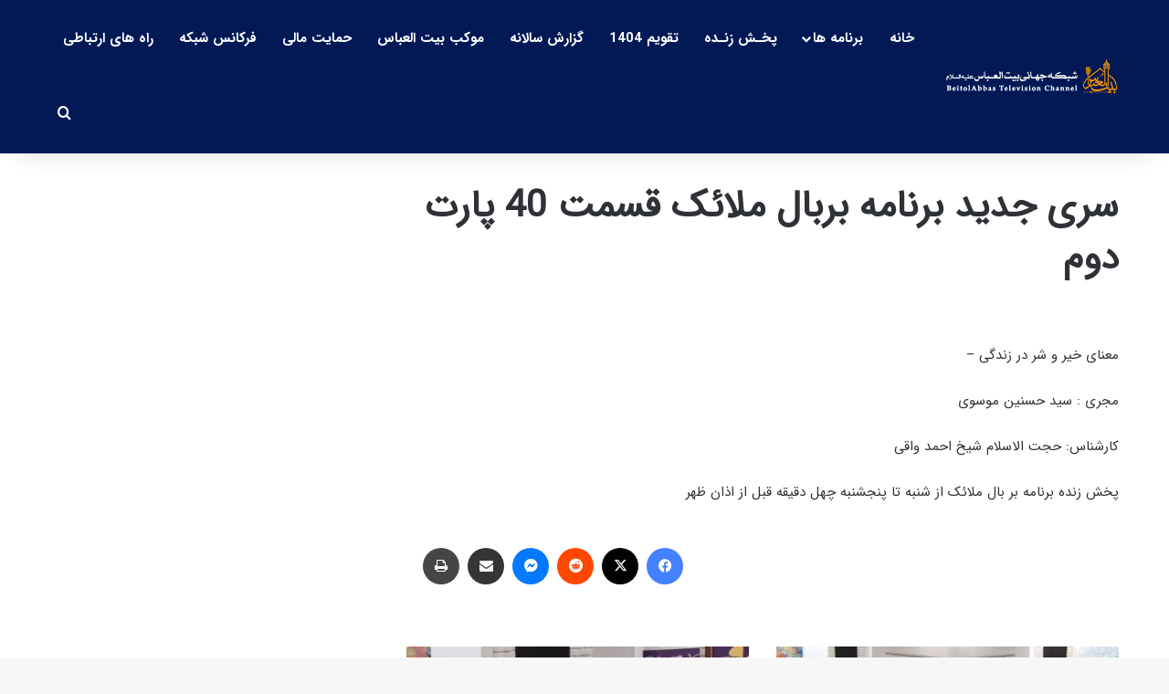

--- FILE ---
content_type: text/html; charset=UTF-8
request_url: https://beitolabbas.tv/programs/bar-ball-malaek/13608/%D8%A8%D8%B1%D8%B1%D8%B3%DB%8C-%D9%85%D8%B9%D9%86%D8%A7%DB%8C-%D8%AE%DB%8C%D8%B1-%D9%88-%D8%B4%D8%B1/
body_size: 23525
content:
<!DOCTYPE html>
<html dir="rtl" lang="fa-IR" class="" data-skin="light">
<head>
	<meta charset="UTF-8" />
	<link rel="profile" href="https://gmpg.org/xfn/11" />
	
<meta http-equiv='x-dns-prefetch-control' content='on'>
<link rel='dns-prefetch' href='//cdnjs.cloudflare.com' />
<link rel='dns-prefetch' href='//ajax.googleapis.com' />
<link rel='dns-prefetch' href='//fonts.googleapis.com' />
<link rel='dns-prefetch' href='//fonts.gstatic.com' />
<link rel='dns-prefetch' href='//s.gravatar.com' />
<link rel='dns-prefetch' href='//www.google-analytics.com' />
<meta name='robots' content='index, follow, max-image-preview:large, max-snippet:-1, max-video-preview:-1' />

	<!-- This site is optimized with the Yoast SEO plugin v26.8 - https://yoast.com/product/yoast-seo-wordpress/ -->
	<title>بربال (سری جدید برنامه بربال ملائک قسمت 40 پارت دوم )| مجموعه فرهنگی مذهبی بیت العباس علیه السلام</title>
	<meta name="description" content="خیر و شر دو مفهوم مقابل هم هستند. خیر در مورد انسان‌ به چيزي گفته می‌شود كه با وجود ما هماهنگ بوده، مايه پیشرفت و بهره‌مندي و منفعت ما شود." />
	<link rel="canonical" href="https://beitolabbas.tv/programs/bar-ball-malaek/13608/بررسی-معنای-خیر-و-شر/" />
	<meta property="og:locale" content="fa_IR" />
	<meta property="og:type" content="article" />
	<meta property="og:title" content="بربال (سری جدید برنامه بربال ملائک قسمت 40 پارت دوم )| مجموعه فرهنگی مذهبی بیت العباس علیه السلام" />
	<meta property="og:description" content="خیر و شر دو مفهوم مقابل هم هستند. خیر در مورد انسان‌ به چيزي گفته می‌شود كه با وجود ما هماهنگ بوده، مايه پیشرفت و بهره‌مندي و منفعت ما شود." />
	<meta property="og:url" content="https://beitolabbas.tv/programs/bar-ball-malaek/13608/بررسی-معنای-خیر-و-شر/" />
	<meta property="og:site_name" content="مجموعه فرهنگی مذهبی بیت العباس علیه السلام" />
	<meta property="article:published_time" content="2021-01-16T09:49:02+00:00" />
	<meta property="article:modified_time" content="2021-01-23T12:00:06+00:00" />
	<meta property="og:image" content="https://beitolabbas.tv/wp-content/uploads/2021/01/Untitled-123..jpg" />
	<meta property="og:image:width" content="1600" />
	<meta property="og:image:height" content="900" />
	<meta property="og:image:type" content="image/jpeg" />
	<meta name="author" content="سردبیر" />
	<meta name="twitter:card" content="summary_large_image" />
	<meta name="twitter:label1" content="نوشته‌شده بدست" />
	<meta name="twitter:data1" content="سردبیر" />
	<script type="application/ld+json" class="yoast-schema-graph">{"@context":"https://schema.org","@graph":[{"@type":"Article","@id":"https://beitolabbas.tv/programs/bar-ball-malaek/13608/%d8%a8%d8%b1%d8%b1%d8%b3%db%8c-%d9%85%d8%b9%d9%86%d8%a7%db%8c-%d8%ae%db%8c%d8%b1-%d9%88-%d8%b4%d8%b1/#article","isPartOf":{"@id":"https://beitolabbas.tv/programs/bar-ball-malaek/13608/%d8%a8%d8%b1%d8%b1%d8%b3%db%8c-%d9%85%d8%b9%d9%86%d8%a7%db%8c-%d8%ae%db%8c%d8%b1-%d9%88-%d8%b4%d8%b1/"},"author":{"name":"سردبیر","@id":"https://beitolabbas.tv/#/schema/person/1991b4e9b359a0a0b68c207f3cfa957e"},"headline":"سری جدید برنامه بربال ملائک قسمت 40 پارت دوم","datePublished":"2021-01-16T09:49:02+00:00","dateModified":"2021-01-23T12:00:06+00:00","mainEntityOfPage":{"@id":"https://beitolabbas.tv/programs/bar-ball-malaek/13608/%d8%a8%d8%b1%d8%b1%d8%b3%db%8c-%d9%85%d8%b9%d9%86%d8%a7%db%8c-%d8%ae%db%8c%d8%b1-%d9%88-%d8%b4%d8%b1/"},"wordCount":1,"commentCount":0,"publisher":{"@id":"https://beitolabbas.tv/#organization"},"image":{"@id":"https://beitolabbas.tv/programs/bar-ball-malaek/13608/%d8%a8%d8%b1%d8%b1%d8%b3%db%8c-%d9%85%d8%b9%d9%86%d8%a7%db%8c-%d8%ae%db%8c%d8%b1-%d9%88-%d8%b4%d8%b1/#primaryimage"},"thumbnailUrl":"https://beitolabbas.tv/wp-content/uploads/2021/01/Untitled-123..jpg","keywords":["انتظارات خداوند","انتظارات خداوند در قبال توکل","بربال ملائک","برنامه بربال ملائک","تغییر نظر در میزان توقع","حجت الاسلام شیخ احمد وافی","سری جدید برنامه بربال ملائک","سید حسنین موسوی","شر","عدم اطاعت نسبت به عواقب خواسته هایش","معنای خیر و شر","معنای خیر و شر در زندگی"],"articleSection":["بربال ملائک"],"inLanguage":"fa-IR","potentialAction":[{"@type":"CommentAction","name":"Comment","target":["https://beitolabbas.tv/programs/bar-ball-malaek/13608/%d8%a8%d8%b1%d8%b1%d8%b3%db%8c-%d9%85%d8%b9%d9%86%d8%a7%db%8c-%d8%ae%db%8c%d8%b1-%d9%88-%d8%b4%d8%b1/#respond"]}]},{"@type":"WebPage","@id":"https://beitolabbas.tv/programs/bar-ball-malaek/13608/%d8%a8%d8%b1%d8%b1%d8%b3%db%8c-%d9%85%d8%b9%d9%86%d8%a7%db%8c-%d8%ae%db%8c%d8%b1-%d9%88-%d8%b4%d8%b1/","url":"https://beitolabbas.tv/programs/bar-ball-malaek/13608/%d8%a8%d8%b1%d8%b1%d8%b3%db%8c-%d9%85%d8%b9%d9%86%d8%a7%db%8c-%d8%ae%db%8c%d8%b1-%d9%88-%d8%b4%d8%b1/","name":"بربال (سری جدید برنامه بربال ملائک قسمت 40 پارت دوم )| مجموعه فرهنگی مذهبی بیت العباس علیه السلام","isPartOf":{"@id":"https://beitolabbas.tv/#website"},"primaryImageOfPage":{"@id":"https://beitolabbas.tv/programs/bar-ball-malaek/13608/%d8%a8%d8%b1%d8%b1%d8%b3%db%8c-%d9%85%d8%b9%d9%86%d8%a7%db%8c-%d8%ae%db%8c%d8%b1-%d9%88-%d8%b4%d8%b1/#primaryimage"},"image":{"@id":"https://beitolabbas.tv/programs/bar-ball-malaek/13608/%d8%a8%d8%b1%d8%b1%d8%b3%db%8c-%d9%85%d8%b9%d9%86%d8%a7%db%8c-%d8%ae%db%8c%d8%b1-%d9%88-%d8%b4%d8%b1/#primaryimage"},"thumbnailUrl":"https://beitolabbas.tv/wp-content/uploads/2021/01/Untitled-123..jpg","datePublished":"2021-01-16T09:49:02+00:00","dateModified":"2021-01-23T12:00:06+00:00","description":"خیر و شر دو مفهوم مقابل هم هستند. خیر در مورد انسان‌ به چيزي گفته می‌شود كه با وجود ما هماهنگ بوده، مايه پیشرفت و بهره‌مندي و منفعت ما شود.","breadcrumb":{"@id":"https://beitolabbas.tv/programs/bar-ball-malaek/13608/%d8%a8%d8%b1%d8%b1%d8%b3%db%8c-%d9%85%d8%b9%d9%86%d8%a7%db%8c-%d8%ae%db%8c%d8%b1-%d9%88-%d8%b4%d8%b1/#breadcrumb"},"inLanguage":"fa-IR","potentialAction":[{"@type":"ReadAction","target":["https://beitolabbas.tv/programs/bar-ball-malaek/13608/%d8%a8%d8%b1%d8%b1%d8%b3%db%8c-%d9%85%d8%b9%d9%86%d8%a7%db%8c-%d8%ae%db%8c%d8%b1-%d9%88-%d8%b4%d8%b1/"]}]},{"@type":"ImageObject","inLanguage":"fa-IR","@id":"https://beitolabbas.tv/programs/bar-ball-malaek/13608/%d8%a8%d8%b1%d8%b1%d8%b3%db%8c-%d9%85%d8%b9%d9%86%d8%a7%db%8c-%d8%ae%db%8c%d8%b1-%d9%88-%d8%b4%d8%b1/#primaryimage","url":"https://beitolabbas.tv/wp-content/uploads/2021/01/Untitled-123..jpg","contentUrl":"https://beitolabbas.tv/wp-content/uploads/2021/01/Untitled-123..jpg","width":1600,"height":900},{"@type":"BreadcrumbList","@id":"https://beitolabbas.tv/programs/bar-ball-malaek/13608/%d8%a8%d8%b1%d8%b1%d8%b3%db%8c-%d9%85%d8%b9%d9%86%d8%a7%db%8c-%d8%ae%db%8c%d8%b1-%d9%88-%d8%b4%d8%b1/#breadcrumb","itemListElement":[{"@type":"ListItem","position":1,"name":"خانه","item":"https://beitolabbas.tv/"},{"@type":"ListItem","position":2,"name":"سری جدید برنامه بربال ملائک قسمت 40 پارت دوم"}]},{"@type":"WebSite","@id":"https://beitolabbas.tv/#website","url":"https://beitolabbas.tv/","name":"مجموعه فرهنگی مذهبی بیت العباس علیه السلام","description":"BeitolAbbasTV","publisher":{"@id":"https://beitolabbas.tv/#organization"},"potentialAction":[{"@type":"SearchAction","target":{"@type":"EntryPoint","urlTemplate":"https://beitolabbas.tv/?s={search_term_string}"},"query-input":{"@type":"PropertyValueSpecification","valueRequired":true,"valueName":"search_term_string"}}],"inLanguage":"fa-IR"},{"@type":"Organization","@id":"https://beitolabbas.tv/#organization","name":"مجموعه فرهنگی مذهبی بیت العباس علیه السلام","url":"https://beitolabbas.tv/","logo":{"@type":"ImageObject","inLanguage":"fa-IR","@id":"https://beitolabbas.tv/#/schema/logo/image/","url":"","contentUrl":"","caption":"مجموعه فرهنگی مذهبی بیت العباس علیه السلام"},"image":{"@id":"https://beitolabbas.tv/#/schema/logo/image/"}},{"@type":"Person","@id":"https://beitolabbas.tv/#/schema/person/1991b4e9b359a0a0b68c207f3cfa957e","name":"سردبیر","image":{"@type":"ImageObject","inLanguage":"fa-IR","@id":"https://beitolabbas.tv/#/schema/person/image/","url":"https://secure.gravatar.com/avatar/41575b12eea902cc1c0aee445c3ee9f3cb908bab1cf41bb64a8a0241230691b9?s=96&d=mm&r=g","contentUrl":"https://secure.gravatar.com/avatar/41575b12eea902cc1c0aee445c3ee9f3cb908bab1cf41bb64a8a0241230691b9?s=96&d=mm&r=g","caption":"سردبیر"},"url":"https://beitolabbas.tv/author/modir/"}]}</script>
	<!-- / Yoast SEO plugin. -->


<link rel="alternate" type="application/rss+xml" title="مجموعه فرهنگی مذهبی بیت العباس علیه السلام &raquo; خوراک" href="https://beitolabbas.tv/feed/" />
<link rel="alternate" type="application/rss+xml" title="مجموعه فرهنگی مذهبی بیت العباس علیه السلام &raquo; خوراک دیدگاه‌ها" href="https://beitolabbas.tv/comments/feed/" />
<link rel="alternate" type="application/rss+xml" title="مجموعه فرهنگی مذهبی بیت العباس علیه السلام &raquo; سری جدید برنامه بربال ملائک قسمت 40 پارت دوم خوراک دیدگاه‌ها" href="https://beitolabbas.tv/programs/bar-ball-malaek/13608/%d8%a8%d8%b1%d8%b1%d8%b3%db%8c-%d9%85%d8%b9%d9%86%d8%a7%db%8c-%d8%ae%db%8c%d8%b1-%d9%88-%d8%b4%d8%b1/feed/" />

		<style type="text/css">
			:root{				
			--tie-preset-gradient-1: linear-gradient(135deg, rgba(6, 147, 227, 1) 0%, rgb(155, 81, 224) 100%);
			--tie-preset-gradient-2: linear-gradient(135deg, rgb(122, 220, 180) 0%, rgb(0, 208, 130) 100%);
			--tie-preset-gradient-3: linear-gradient(135deg, rgba(252, 185, 0, 1) 0%, rgba(255, 105, 0, 1) 100%);
			--tie-preset-gradient-4: linear-gradient(135deg, rgba(255, 105, 0, 1) 0%, rgb(207, 46, 46) 100%);
			--tie-preset-gradient-5: linear-gradient(135deg, rgb(238, 238, 238) 0%, rgb(169, 184, 195) 100%);
			--tie-preset-gradient-6: linear-gradient(135deg, rgb(74, 234, 220) 0%, rgb(151, 120, 209) 20%, rgb(207, 42, 186) 40%, rgb(238, 44, 130) 60%, rgb(251, 105, 98) 80%, rgb(254, 248, 76) 100%);
			--tie-preset-gradient-7: linear-gradient(135deg, rgb(255, 206, 236) 0%, rgb(152, 150, 240) 100%);
			--tie-preset-gradient-8: linear-gradient(135deg, rgb(254, 205, 165) 0%, rgb(254, 45, 45) 50%, rgb(107, 0, 62) 100%);
			--tie-preset-gradient-9: linear-gradient(135deg, rgb(255, 203, 112) 0%, rgb(199, 81, 192) 50%, rgb(65, 88, 208) 100%);
			--tie-preset-gradient-10: linear-gradient(135deg, rgb(255, 245, 203) 0%, rgb(182, 227, 212) 50%, rgb(51, 167, 181) 100%);
			--tie-preset-gradient-11: linear-gradient(135deg, rgb(202, 248, 128) 0%, rgb(113, 206, 126) 100%);
			--tie-preset-gradient-12: linear-gradient(135deg, rgb(2, 3, 129) 0%, rgb(40, 116, 252) 100%);
			--tie-preset-gradient-13: linear-gradient(135deg, #4D34FA, #ad34fa);
			--tie-preset-gradient-14: linear-gradient(135deg, #0057FF, #31B5FF);
			--tie-preset-gradient-15: linear-gradient(135deg, #FF007A, #FF81BD);
			--tie-preset-gradient-16: linear-gradient(135deg, #14111E, #4B4462);
			--tie-preset-gradient-17: linear-gradient(135deg, #F32758, #FFC581);

			
					--main-nav-background: #FFFFFF;
					--main-nav-secondry-background: rgba(0,0,0,0.03);
					--main-nav-primary-color: #0088ff;
					--main-nav-contrast-primary-color: #FFFFFF;
					--main-nav-text-color: #2c2f34;
					--main-nav-secondry-text-color: rgba(0,0,0,0.5);
					--main-nav-main-border-color: rgba(0,0,0,0.1);
					--main-nav-secondry-border-color: rgba(0,0,0,0.08);
				
			}
		</style>
	<link rel="alternate" title="oEmbed (JSON)" type="application/json+oembed" href="https://beitolabbas.tv/wp-json/oembed/1.0/embed?url=https%3A%2F%2Fbeitolabbas.tv%2Fprograms%2Fbar-ball-malaek%2F13608%2F%25d8%25a8%25d8%25b1%25d8%25b1%25d8%25b3%25db%258c-%25d9%2585%25d8%25b9%25d9%2586%25d8%25a7%25db%258c-%25d8%25ae%25db%258c%25d8%25b1-%25d9%2588-%25d8%25b4%25d8%25b1%2F" />
<link rel="alternate" title="oEmbed (XML)" type="text/xml+oembed" href="https://beitolabbas.tv/wp-json/oembed/1.0/embed?url=https%3A%2F%2Fbeitolabbas.tv%2Fprograms%2Fbar-ball-malaek%2F13608%2F%25d8%25a8%25d8%25b1%25d8%25b1%25d8%25b3%25db%258c-%25d9%2585%25d8%25b9%25d9%2586%25d8%25a7%25db%258c-%25d8%25ae%25db%258c%25d8%25b1-%25d9%2588-%25d8%25b4%25d8%25b1%2F&#038;format=xml" />
<meta name="viewport" content="width=device-width, initial-scale=1.0" /><style id='wp-img-auto-sizes-contain-inline-css' type='text/css'>
img:is([sizes=auto i],[sizes^="auto," i]){contain-intrinsic-size:3000px 1500px}
/*# sourceURL=wp-img-auto-sizes-contain-inline-css */
</style>
<style id='wp-emoji-styles-inline-css' type='text/css'>

	img.wp-smiley, img.emoji {
		display: inline !important;
		border: none !important;
		box-shadow: none !important;
		height: 1em !important;
		width: 1em !important;
		margin: 0 0.07em !important;
		vertical-align: -0.1em !important;
		background: none !important;
		padding: 0 !important;
	}
/*# sourceURL=wp-emoji-styles-inline-css */
</style>
<link rel='stylesheet' id='wp-block-library-rtl-css' href='https://beitolabbas.tv/wp-includes/css/dist/block-library/style-rtl.min.css?ver=6.9' type='text/css' media='all' />
<style id='wp-block-library-theme-inline-css' type='text/css'>
.wp-block-audio :where(figcaption){color:#555;font-size:13px;text-align:center}.is-dark-theme .wp-block-audio :where(figcaption){color:#ffffffa6}.wp-block-audio{margin:0 0 1em}.wp-block-code{border:1px solid #ccc;border-radius:4px;font-family:Menlo,Consolas,monaco,monospace;padding:.8em 1em}.wp-block-embed :where(figcaption){color:#555;font-size:13px;text-align:center}.is-dark-theme .wp-block-embed :where(figcaption){color:#ffffffa6}.wp-block-embed{margin:0 0 1em}.blocks-gallery-caption{color:#555;font-size:13px;text-align:center}.is-dark-theme .blocks-gallery-caption{color:#ffffffa6}:root :where(.wp-block-image figcaption){color:#555;font-size:13px;text-align:center}.is-dark-theme :root :where(.wp-block-image figcaption){color:#ffffffa6}.wp-block-image{margin:0 0 1em}.wp-block-pullquote{border-bottom:4px solid;border-top:4px solid;color:currentColor;margin-bottom:1.75em}.wp-block-pullquote :where(cite),.wp-block-pullquote :where(footer),.wp-block-pullquote__citation{color:currentColor;font-size:.8125em;font-style:normal;text-transform:uppercase}.wp-block-quote{border-left:.25em solid;margin:0 0 1.75em;padding-left:1em}.wp-block-quote cite,.wp-block-quote footer{color:currentColor;font-size:.8125em;font-style:normal;position:relative}.wp-block-quote:where(.has-text-align-right){border-left:none;border-right:.25em solid;padding-left:0;padding-right:1em}.wp-block-quote:where(.has-text-align-center){border:none;padding-left:0}.wp-block-quote.is-large,.wp-block-quote.is-style-large,.wp-block-quote:where(.is-style-plain){border:none}.wp-block-search .wp-block-search__label{font-weight:700}.wp-block-search__button{border:1px solid #ccc;padding:.375em .625em}:where(.wp-block-group.has-background){padding:1.25em 2.375em}.wp-block-separator.has-css-opacity{opacity:.4}.wp-block-separator{border:none;border-bottom:2px solid;margin-left:auto;margin-right:auto}.wp-block-separator.has-alpha-channel-opacity{opacity:1}.wp-block-separator:not(.is-style-wide):not(.is-style-dots){width:100px}.wp-block-separator.has-background:not(.is-style-dots){border-bottom:none;height:1px}.wp-block-separator.has-background:not(.is-style-wide):not(.is-style-dots){height:2px}.wp-block-table{margin:0 0 1em}.wp-block-table td,.wp-block-table th{word-break:normal}.wp-block-table :where(figcaption){color:#555;font-size:13px;text-align:center}.is-dark-theme .wp-block-table :where(figcaption){color:#ffffffa6}.wp-block-video :where(figcaption){color:#555;font-size:13px;text-align:center}.is-dark-theme .wp-block-video :where(figcaption){color:#ffffffa6}.wp-block-video{margin:0 0 1em}:root :where(.wp-block-template-part.has-background){margin-bottom:0;margin-top:0;padding:1.25em 2.375em}
/*# sourceURL=/wp-includes/css/dist/block-library/theme.min.css */
</style>
<style id='classic-theme-styles-inline-css' type='text/css'>
/*! This file is auto-generated */
.wp-block-button__link{color:#fff;background-color:#32373c;border-radius:9999px;box-shadow:none;text-decoration:none;padding:calc(.667em + 2px) calc(1.333em + 2px);font-size:1.125em}.wp-block-file__button{background:#32373c;color:#fff;text-decoration:none}
/*# sourceURL=/wp-includes/css/classic-themes.min.css */
</style>
<style id='global-styles-inline-css' type='text/css'>
:root{--wp--preset--aspect-ratio--square: 1;--wp--preset--aspect-ratio--4-3: 4/3;--wp--preset--aspect-ratio--3-4: 3/4;--wp--preset--aspect-ratio--3-2: 3/2;--wp--preset--aspect-ratio--2-3: 2/3;--wp--preset--aspect-ratio--16-9: 16/9;--wp--preset--aspect-ratio--9-16: 9/16;--wp--preset--color--black: #000000;--wp--preset--color--cyan-bluish-gray: #abb8c3;--wp--preset--color--white: #ffffff;--wp--preset--color--pale-pink: #f78da7;--wp--preset--color--vivid-red: #cf2e2e;--wp--preset--color--luminous-vivid-orange: #ff6900;--wp--preset--color--luminous-vivid-amber: #fcb900;--wp--preset--color--light-green-cyan: #7bdcb5;--wp--preset--color--vivid-green-cyan: #00d084;--wp--preset--color--pale-cyan-blue: #8ed1fc;--wp--preset--color--vivid-cyan-blue: #0693e3;--wp--preset--color--vivid-purple: #9b51e0;--wp--preset--color--global-color: #ffb026;--wp--preset--gradient--vivid-cyan-blue-to-vivid-purple: linear-gradient(135deg,rgb(6,147,227) 0%,rgb(155,81,224) 100%);--wp--preset--gradient--light-green-cyan-to-vivid-green-cyan: linear-gradient(135deg,rgb(122,220,180) 0%,rgb(0,208,130) 100%);--wp--preset--gradient--luminous-vivid-amber-to-luminous-vivid-orange: linear-gradient(135deg,rgb(252,185,0) 0%,rgb(255,105,0) 100%);--wp--preset--gradient--luminous-vivid-orange-to-vivid-red: linear-gradient(135deg,rgb(255,105,0) 0%,rgb(207,46,46) 100%);--wp--preset--gradient--very-light-gray-to-cyan-bluish-gray: linear-gradient(135deg,rgb(238,238,238) 0%,rgb(169,184,195) 100%);--wp--preset--gradient--cool-to-warm-spectrum: linear-gradient(135deg,rgb(74,234,220) 0%,rgb(151,120,209) 20%,rgb(207,42,186) 40%,rgb(238,44,130) 60%,rgb(251,105,98) 80%,rgb(254,248,76) 100%);--wp--preset--gradient--blush-light-purple: linear-gradient(135deg,rgb(255,206,236) 0%,rgb(152,150,240) 100%);--wp--preset--gradient--blush-bordeaux: linear-gradient(135deg,rgb(254,205,165) 0%,rgb(254,45,45) 50%,rgb(107,0,62) 100%);--wp--preset--gradient--luminous-dusk: linear-gradient(135deg,rgb(255,203,112) 0%,rgb(199,81,192) 50%,rgb(65,88,208) 100%);--wp--preset--gradient--pale-ocean: linear-gradient(135deg,rgb(255,245,203) 0%,rgb(182,227,212) 50%,rgb(51,167,181) 100%);--wp--preset--gradient--electric-grass: linear-gradient(135deg,rgb(202,248,128) 0%,rgb(113,206,126) 100%);--wp--preset--gradient--midnight: linear-gradient(135deg,rgb(2,3,129) 0%,rgb(40,116,252) 100%);--wp--preset--font-size--small: 13px;--wp--preset--font-size--medium: 20px;--wp--preset--font-size--large: 36px;--wp--preset--font-size--x-large: 42px;--wp--preset--spacing--20: 0.44rem;--wp--preset--spacing--30: 0.67rem;--wp--preset--spacing--40: 1rem;--wp--preset--spacing--50: 1.5rem;--wp--preset--spacing--60: 2.25rem;--wp--preset--spacing--70: 3.38rem;--wp--preset--spacing--80: 5.06rem;--wp--preset--shadow--natural: 6px 6px 9px rgba(0, 0, 0, 0.2);--wp--preset--shadow--deep: 12px 12px 50px rgba(0, 0, 0, 0.4);--wp--preset--shadow--sharp: 6px 6px 0px rgba(0, 0, 0, 0.2);--wp--preset--shadow--outlined: 6px 6px 0px -3px rgb(255, 255, 255), 6px 6px rgb(0, 0, 0);--wp--preset--shadow--crisp: 6px 6px 0px rgb(0, 0, 0);}:where(.is-layout-flex){gap: 0.5em;}:where(.is-layout-grid){gap: 0.5em;}body .is-layout-flex{display: flex;}.is-layout-flex{flex-wrap: wrap;align-items: center;}.is-layout-flex > :is(*, div){margin: 0;}body .is-layout-grid{display: grid;}.is-layout-grid > :is(*, div){margin: 0;}:where(.wp-block-columns.is-layout-flex){gap: 2em;}:where(.wp-block-columns.is-layout-grid){gap: 2em;}:where(.wp-block-post-template.is-layout-flex){gap: 1.25em;}:where(.wp-block-post-template.is-layout-grid){gap: 1.25em;}.has-black-color{color: var(--wp--preset--color--black) !important;}.has-cyan-bluish-gray-color{color: var(--wp--preset--color--cyan-bluish-gray) !important;}.has-white-color{color: var(--wp--preset--color--white) !important;}.has-pale-pink-color{color: var(--wp--preset--color--pale-pink) !important;}.has-vivid-red-color{color: var(--wp--preset--color--vivid-red) !important;}.has-luminous-vivid-orange-color{color: var(--wp--preset--color--luminous-vivid-orange) !important;}.has-luminous-vivid-amber-color{color: var(--wp--preset--color--luminous-vivid-amber) !important;}.has-light-green-cyan-color{color: var(--wp--preset--color--light-green-cyan) !important;}.has-vivid-green-cyan-color{color: var(--wp--preset--color--vivid-green-cyan) !important;}.has-pale-cyan-blue-color{color: var(--wp--preset--color--pale-cyan-blue) !important;}.has-vivid-cyan-blue-color{color: var(--wp--preset--color--vivid-cyan-blue) !important;}.has-vivid-purple-color{color: var(--wp--preset--color--vivid-purple) !important;}.has-black-background-color{background-color: var(--wp--preset--color--black) !important;}.has-cyan-bluish-gray-background-color{background-color: var(--wp--preset--color--cyan-bluish-gray) !important;}.has-white-background-color{background-color: var(--wp--preset--color--white) !important;}.has-pale-pink-background-color{background-color: var(--wp--preset--color--pale-pink) !important;}.has-vivid-red-background-color{background-color: var(--wp--preset--color--vivid-red) !important;}.has-luminous-vivid-orange-background-color{background-color: var(--wp--preset--color--luminous-vivid-orange) !important;}.has-luminous-vivid-amber-background-color{background-color: var(--wp--preset--color--luminous-vivid-amber) !important;}.has-light-green-cyan-background-color{background-color: var(--wp--preset--color--light-green-cyan) !important;}.has-vivid-green-cyan-background-color{background-color: var(--wp--preset--color--vivid-green-cyan) !important;}.has-pale-cyan-blue-background-color{background-color: var(--wp--preset--color--pale-cyan-blue) !important;}.has-vivid-cyan-blue-background-color{background-color: var(--wp--preset--color--vivid-cyan-blue) !important;}.has-vivid-purple-background-color{background-color: var(--wp--preset--color--vivid-purple) !important;}.has-black-border-color{border-color: var(--wp--preset--color--black) !important;}.has-cyan-bluish-gray-border-color{border-color: var(--wp--preset--color--cyan-bluish-gray) !important;}.has-white-border-color{border-color: var(--wp--preset--color--white) !important;}.has-pale-pink-border-color{border-color: var(--wp--preset--color--pale-pink) !important;}.has-vivid-red-border-color{border-color: var(--wp--preset--color--vivid-red) !important;}.has-luminous-vivid-orange-border-color{border-color: var(--wp--preset--color--luminous-vivid-orange) !important;}.has-luminous-vivid-amber-border-color{border-color: var(--wp--preset--color--luminous-vivid-amber) !important;}.has-light-green-cyan-border-color{border-color: var(--wp--preset--color--light-green-cyan) !important;}.has-vivid-green-cyan-border-color{border-color: var(--wp--preset--color--vivid-green-cyan) !important;}.has-pale-cyan-blue-border-color{border-color: var(--wp--preset--color--pale-cyan-blue) !important;}.has-vivid-cyan-blue-border-color{border-color: var(--wp--preset--color--vivid-cyan-blue) !important;}.has-vivid-purple-border-color{border-color: var(--wp--preset--color--vivid-purple) !important;}.has-vivid-cyan-blue-to-vivid-purple-gradient-background{background: var(--wp--preset--gradient--vivid-cyan-blue-to-vivid-purple) !important;}.has-light-green-cyan-to-vivid-green-cyan-gradient-background{background: var(--wp--preset--gradient--light-green-cyan-to-vivid-green-cyan) !important;}.has-luminous-vivid-amber-to-luminous-vivid-orange-gradient-background{background: var(--wp--preset--gradient--luminous-vivid-amber-to-luminous-vivid-orange) !important;}.has-luminous-vivid-orange-to-vivid-red-gradient-background{background: var(--wp--preset--gradient--luminous-vivid-orange-to-vivid-red) !important;}.has-very-light-gray-to-cyan-bluish-gray-gradient-background{background: var(--wp--preset--gradient--very-light-gray-to-cyan-bluish-gray) !important;}.has-cool-to-warm-spectrum-gradient-background{background: var(--wp--preset--gradient--cool-to-warm-spectrum) !important;}.has-blush-light-purple-gradient-background{background: var(--wp--preset--gradient--blush-light-purple) !important;}.has-blush-bordeaux-gradient-background{background: var(--wp--preset--gradient--blush-bordeaux) !important;}.has-luminous-dusk-gradient-background{background: var(--wp--preset--gradient--luminous-dusk) !important;}.has-pale-ocean-gradient-background{background: var(--wp--preset--gradient--pale-ocean) !important;}.has-electric-grass-gradient-background{background: var(--wp--preset--gradient--electric-grass) !important;}.has-midnight-gradient-background{background: var(--wp--preset--gradient--midnight) !important;}.has-small-font-size{font-size: var(--wp--preset--font-size--small) !important;}.has-medium-font-size{font-size: var(--wp--preset--font-size--medium) !important;}.has-large-font-size{font-size: var(--wp--preset--font-size--large) !important;}.has-x-large-font-size{font-size: var(--wp--preset--font-size--x-large) !important;}
:where(.wp-block-post-template.is-layout-flex){gap: 1.25em;}:where(.wp-block-post-template.is-layout-grid){gap: 1.25em;}
:where(.wp-block-term-template.is-layout-flex){gap: 1.25em;}:where(.wp-block-term-template.is-layout-grid){gap: 1.25em;}
:where(.wp-block-columns.is-layout-flex){gap: 2em;}:where(.wp-block-columns.is-layout-grid){gap: 2em;}
:root :where(.wp-block-pullquote){font-size: 1.5em;line-height: 1.6;}
/*# sourceURL=global-styles-inline-css */
</style>
<link rel='stylesheet' id='srs-player-css-css' href='https://beitolabbas.tv/wp-content/plugins/srs-player/public/css/srs-player-public.css?ver=1.0.18' type='text/css' media='all' />
<link rel='stylesheet' id='tie-css-base-css' href='https://beitolabbas.tv/wp-content/themes/jannah/assets/css/base.min.css?ver=7.6.4' type='text/css' media='all' />
<link rel='stylesheet' id='tie-css-styles-css' href='https://beitolabbas.tv/wp-content/themes/jannah/assets/css/style.min.css?ver=7.6.4' type='text/css' media='all' />
<link rel='stylesheet' id='tie-css-widgets-css' href='https://beitolabbas.tv/wp-content/themes/jannah/assets/css/widgets.min.css?ver=7.6.4' type='text/css' media='all' />
<link rel='stylesheet' id='tie-css-helpers-css' href='https://beitolabbas.tv/wp-content/themes/jannah/assets/css/helpers.min.css?ver=7.6.4' type='text/css' media='all' />
<link rel='stylesheet' id='tie-fontawesome5-css' href='https://beitolabbas.tv/wp-content/themes/jannah/assets/css/fontawesome.css?ver=7.6.4' type='text/css' media='all' />
<link rel='stylesheet' id='tie-css-ilightbox-css' href='https://beitolabbas.tv/wp-content/themes/jannah/assets/ilightbox/dark-skin/skin.css?ver=7.6.4' type='text/css' media='all' />
<link rel='stylesheet' id='tie-css-shortcodes-css' href='https://beitolabbas.tv/wp-content/themes/jannah/assets/css/plugins/shortcodes.min.css?ver=7.6.4' type='text/css' media='all' />
<link rel='stylesheet' id='tie-css-single-css' href='https://beitolabbas.tv/wp-content/themes/jannah/assets/css/single.min.css?ver=7.6.4' type='text/css' media='all' />
<link rel='stylesheet' id='tie-css-print-css' href='https://beitolabbas.tv/wp-content/themes/jannah/assets/css/print.css?ver=7.6.4' type='text/css' media='print' />
<link rel='stylesheet' id='tie-theme-rtl-css-css' href='https://beitolabbas.tv/wp-content/themes/jannah/rtl.css?ver=6.9' type='text/css' media='all' />
<link rel='stylesheet' id='tie-theme-child-css-css' href='https://beitolabbas.tv/wp-content/themes/jannah-child/style.css?ver=6.9' type='text/css' media='all' />
<style id='tie-theme-child-css-inline-css' type='text/css'>
@font-face {font-family: 'IRANSansWeb';font-display: swap;src: url('https://beitolabbas.tv/wp-content/uploads/2023/01/IRANSansWeb.eot');src: url('https://beitolabbas.tv/wp-content/uploads/2023/01/IRANSansWeb.eot?#iefix') format('embedded-opentype'),url('https://beitolabbas.tv/wp-content/uploads/2023/01/IRANSansWeb.woff2') format('woff2'),url('https://beitolabbas.tv/wp-content/uploads/2023/01/IRANSansWeb.woff') format('woff');}@font-face {font-family: 'IRANSansWeb';font-display: swap;src: url('https://beitolabbas.tv/wp-content/uploads/2023/01/IRANSansWeb-1.eot');src: url('https://beitolabbas.tv/wp-content/uploads/2023/01/IRANSansWeb-1.eot?#iefix') format('embedded-opentype'),url('https://beitolabbas.tv/wp-content/uploads/2023/01/IRANSansWeb-1.woff2') format('woff2'),url('https://beitolabbas.tv/wp-content/uploads/2023/01/IRANSansWeb-1.woff') format('woff');}@font-face {font-family: 'IRANSansWeb_Bold';font-display: swap;src: url('https://beitolabbas.tv/wp-content/uploads/2023/01/IRANSansWeb_Bold.eot');src: url('https://beitolabbas.tv/wp-content/uploads/2023/01/IRANSansWeb_Bold.eot?#iefix') format('embedded-opentype'),url('https://beitolabbas.tv/wp-content/uploads/2023/01/IRANSansWeb_Bold.woff2') format('woff2'),url('https://beitolabbas.tv/wp-content/uploads/2023/01/IRANSansWeb_Bold.woff') format('woff');}body{font-family: 'IRANSansWeb';}.logo-text,h1,h2,h3,h4,h5,h6,.the-subtitle{font-family: 'IRANSansWeb';}#main-nav .main-menu > ul > li > a{font-family: 'IRANSansWeb_Bold';}body{font-size: 15px;}#main-nav .main-menu > ul > li > a{font-size: 15px;}#tie-wrapper .mag-box.big-post-left-box li:not(:first-child) .post-title,#tie-wrapper .mag-box.big-post-top-box li:not(:first-child) .post-title,#tie-wrapper .mag-box.half-box li:not(:first-child) .post-title,#tie-wrapper .mag-box.big-thumb-left-box li:not(:first-child) .post-title,#tie-wrapper .mag-box.scrolling-box .slide .post-title,#tie-wrapper .mag-box.miscellaneous-box li:not(:first-child) .post-title{font-weight: 500;}:root:root{--brand-color: #ffb026;--dark-brand-color: #cd7e00;--bright-color: #FFFFFF;--base-color: #2c2f34;}#reading-position-indicator{box-shadow: 0 0 10px rgba( 255,176,38,0.7);}:root:root{--brand-color: #ffb026;--dark-brand-color: #cd7e00;--bright-color: #FFFFFF;--base-color: #2c2f34;}#reading-position-indicator{box-shadow: 0 0 10px rgba( 255,176,38,0.7);}.container-wrapper,.the-global-title,.comment-reply-title,.tabs,.flex-tabs .flexMenu-popup,.magazine1 .tabs-vertical .tabs li a,.magazine1 .tabs-vertical:after,.mag-box .show-more-button,.white-bg .social-icons-item a,textarea,input,select,.toggle,.post-content-slideshow,.post-content-slideshow .slider-nav-wrapper,.share-buttons-bottom,.pages-numbers a,.pages-nav-item,.first-last-pages .pagination-icon,.multiple-post-pages .post-page-numbers,#story-highlights li,.review-item,.review-summary,.user-rate-wrap,.review-final-score,.tabs a{border-color: #ffffff !important;}.magazine1 .tabs a{border-bottom-color: transparent !important;}.fullwidth-area .tagcloud a:not(:hover){background: transparent;box-shadow: inset 0 0 0 3px #ffffff;}.subscribe-widget-content .subscribe-subtitle:after,.white-bg .social-icons-item:before{background-color: #ffffff !important;}#header-notification-bar{background: var( --tie-preset-gradient-13 );}#header-notification-bar{--tie-buttons-color: #FFFFFF;--tie-buttons-border-color: #FFFFFF;--tie-buttons-hover-color: #e1e1e1;--tie-buttons-hover-text: #000000;}#header-notification-bar{--tie-buttons-text: #000000;}#top-nav,#top-nav .sub-menu,#top-nav .comp-sub-menu,#top-nav .ticker-content,#top-nav .ticker-swipe,.top-nav-boxed #top-nav .topbar-wrapper,.top-nav-dark .top-menu ul,#autocomplete-suggestions.search-in-top-nav{background-color : #eff0f1;}#top-nav *,#autocomplete-suggestions.search-in-top-nav{border-color: rgba( #000000,0.08);}#top-nav .icon-basecloud-bg:after{color: #eff0f1;}#top-nav a:not(:hover),#top-nav input,#top-nav #search-submit,#top-nav .fa-spinner,#top-nav .dropdown-social-icons li a span,#top-nav .components > li .social-link:not(:hover) span,#autocomplete-suggestions.search-in-top-nav a{color: #001754;}#top-nav input::-moz-placeholder{color: #001754;}#top-nav input:-moz-placeholder{color: #001754;}#top-nav input:-ms-input-placeholder{color: #001754;}#top-nav input::-webkit-input-placeholder{color: #001754;}#top-nav,.search-in-top-nav{--tie-buttons-color: #ffb026;--tie-buttons-border-color: #ffb026;--tie-buttons-text: #FFFFFF;--tie-buttons-hover-color: #e19208;}#top-nav a:hover,#top-nav .menu li:hover > a,#top-nav .menu > .tie-current-menu > a,#top-nav .components > li:hover > a,#top-nav .components #search-submit:hover,#autocomplete-suggestions.search-in-top-nav .post-title a:hover{color: #ffb026;}#top-nav,#top-nav .comp-sub-menu,#top-nav .tie-weather-widget{color: #333333;}#autocomplete-suggestions.search-in-top-nav .post-meta,#autocomplete-suggestions.search-in-top-nav .post-meta a:not(:hover){color: rgba( 51,51,51,0.7 );}#top-nav .weather-icon .icon-cloud,#top-nav .weather-icon .icon-basecloud-bg,#top-nav .weather-icon .icon-cloud-behind{color: #333333 !important;}#main-nav,#main-nav .menu-sub-content,#main-nav .comp-sub-menu,#main-nav ul.cats-vertical li a.is-active,#main-nav ul.cats-vertical li a:hover,#autocomplete-suggestions.search-in-main-nav{background-color: #021955;}#main-nav{border-width: 0;}#theme-header #main-nav:not(.fixed-nav){bottom: 0;}#main-nav .icon-basecloud-bg:after{color: #021955;}#autocomplete-suggestions.search-in-main-nav{border-color: rgba(255,255,255,0.07);}.main-nav-boxed #main-nav .main-menu-wrapper{border-width: 0;}#main-nav a:not(:hover),#main-nav a.social-link:not(:hover) span,#main-nav .dropdown-social-icons li a span,#autocomplete-suggestions.search-in-main-nav a{color: #ffffff;}#theme-header:not(.main-nav-boxed) #main-nav,.main-nav-boxed .main-menu-wrapper{border-top-color:#ffb026 !important;border-bottom-color:#ffb026 !important;border-style: solid;border-right: 0 none;border-left : 0 none;}.main-nav-boxed #main-nav.fixed-nav{box-shadow: none;}.main-nav,.search-in-main-nav{--main-nav-primary-color: #ffb026;--tie-buttons-color: #ffb026;--tie-buttons-border-color: #ffb026;--tie-buttons-text: #FFFFFF;--tie-buttons-hover-color: #e19208;}#main-nav .mega-links-head:after,#main-nav .cats-horizontal a.is-active,#main-nav .cats-horizontal a:hover,#main-nav .spinner > div{background-color: #ffb026;}#main-nav .menu ul li:hover > a,#main-nav .menu ul li.current-menu-item:not(.mega-link-column) > a,#main-nav .components a:hover,#main-nav .components > li:hover > a,#main-nav #search-submit:hover,#main-nav .cats-vertical a.is-active,#main-nav .cats-vertical a:hover,#main-nav .mega-menu .post-meta a:hover,#main-nav .mega-menu .post-box-title a:hover,#autocomplete-suggestions.search-in-main-nav a:hover,#main-nav .spinner-circle:after{color: #ffb026;}#main-nav .menu > li.tie-current-menu > a,#main-nav .menu > li:hover > a,.theme-header #main-nav .mega-menu .cats-horizontal a.is-active,.theme-header #main-nav .mega-menu .cats-horizontal a:hover{color: #FFFFFF;}#main-nav .menu > li.tie-current-menu > a:before,#main-nav .menu > li:hover > a:before{border-top-color: #FFFFFF;}#main-nav,#main-nav input,#main-nav #search-submit,#main-nav .fa-spinner,#main-nav .comp-sub-menu,#main-nav .tie-weather-widget{color: #ffffff;}#main-nav input::-moz-placeholder{color: #ffffff;}#main-nav input:-moz-placeholder{color: #ffffff;}#main-nav input:-ms-input-placeholder{color: #ffffff;}#main-nav input::-webkit-input-placeholder{color: #ffffff;}#main-nav .mega-menu .post-meta,#main-nav .mega-menu .post-meta a,#autocomplete-suggestions.search-in-main-nav .post-meta{color: rgba(255,255,255,0.6);}#main-nav .weather-icon .icon-cloud,#main-nav .weather-icon .icon-basecloud-bg,#main-nav .weather-icon .icon-cloud-behind{color: #ffffff !important;}#footer{background-color: #021955;}#site-info{background-color: #021955;}#footer .posts-list-counter .posts-list-items li.widget-post-list:before{border-color: #021955;}#footer .timeline-widget a .date:before{border-color: rgba(2,25,85,0.8);}#footer .footer-boxed-widget-area,#footer textarea,#footer input:not([type=submit]),#footer select,#footer code,#footer kbd,#footer pre,#footer samp,#footer .show-more-button,#footer .slider-links .tie-slider-nav span,#footer #wp-calendar,#footer #wp-calendar tbody td,#footer #wp-calendar thead th,#footer .widget.buddypress .item-options a{border-color: rgba(255,255,255,0.1);}#footer .social-statistics-widget .white-bg li.social-icons-item a,#footer .widget_tag_cloud .tagcloud a,#footer .latest-tweets-widget .slider-links .tie-slider-nav span,#footer .widget_layered_nav_filters a{border-color: rgba(255,255,255,0.1);}#footer .social-statistics-widget .white-bg li:before{background: rgba(255,255,255,0.1);}.site-footer #wp-calendar tbody td{background: rgba(255,255,255,0.02);}#footer .white-bg .social-icons-item a span.followers span,#footer .circle-three-cols .social-icons-item a .followers-num,#footer .circle-three-cols .social-icons-item a .followers-name{color: rgba(255,255,255,0.8);}#footer .timeline-widget ul:before,#footer .timeline-widget a:not(:hover) .date:before{background-color: #000037;}#tie-body #footer .widget-title::after{background-color: #ffb026;}#footer .widget-title,#footer .widget-title a:not(:hover){color: #ffb026;}#footer,#footer textarea,#footer input:not([type='submit']),#footer select,#footer #wp-calendar tbody,#footer .tie-slider-nav li span:not(:hover),#footer .widget_categories li a:before,#footer .widget_product_categories li a:before,#footer .widget_layered_nav li a:before,#footer .widget_archive li a:before,#footer .widget_nav_menu li a:before,#footer .widget_meta li a:before,#footer .widget_pages li a:before,#footer .widget_recent_entries li a:before,#footer .widget_display_forums li a:before,#footer .widget_display_views li a:before,#footer .widget_rss li a:before,#footer .widget_display_stats dt:before,#footer .subscribe-widget-content h3,#footer .about-author .social-icons a:not(:hover) span{color: #bbbbbb;}#footer post-widget-body .meta-item,#footer .post-meta,#footer .stream-title,#footer.dark-skin .timeline-widget .date,#footer .wp-caption .wp-caption-text,#footer .rss-date{color: rgba(187,187,187,0.7);}#footer input::-moz-placeholder{color: #bbbbbb;}#footer input:-moz-placeholder{color: #bbbbbb;}#footer input:-ms-input-placeholder{color: #bbbbbb;}#footer input::-webkit-input-placeholder{color: #bbbbbb;}.social-icons-item .custom-link-1-social-icon{background-color: #ea1d5d !important;}.social-icons-item .custom-link-1-social-icon span{color: #ea1d5d;}.social-icons-item .custom-link-1-social-icon.custom-social-img span.social-icon-img{background-image: url('https://beitolabbas.tv/wp-content/uploads/2022/12/Background2.png');}.tie-cat-2,.tie-cat-item-2 > span{background-color:#e67e22 !important;color:#FFFFFF !important;}.tie-cat-2:after{border-top-color:#e67e22 !important;}.tie-cat-2:hover{background-color:#c86004 !important;}.tie-cat-2:hover:after{border-top-color:#c86004 !important;}.tie-cat-8,.tie-cat-item-8 > span{background-color:#2ecc71 !important;color:#FFFFFF !important;}.tie-cat-8:after{border-top-color:#2ecc71 !important;}.tie-cat-8:hover{background-color:#10ae53 !important;}.tie-cat-8:hover:after{border-top-color:#10ae53 !important;}.tie-cat-13,.tie-cat-item-13 > span{background-color:#9b59b6 !important;color:#FFFFFF !important;}.tie-cat-13:after{border-top-color:#9b59b6 !important;}.tie-cat-13:hover{background-color:#7d3b98 !important;}.tie-cat-13:hover:after{border-top-color:#7d3b98 !important;}.tie-cat-15,.tie-cat-item-15 > span{background-color:#34495e !important;color:#FFFFFF !important;}.tie-cat-15:after{border-top-color:#34495e !important;}.tie-cat-15:hover{background-color:#162b40 !important;}.tie-cat-15:hover:after{border-top-color:#162b40 !important;}.tie-cat-18,.tie-cat-item-18 > span{background-color:#795548 !important;color:#FFFFFF !important;}.tie-cat-18:after{border-top-color:#795548 !important;}.tie-cat-18:hover{background-color:#5b372a !important;}.tie-cat-18:hover:after{border-top-color:#5b372a !important;}.tie-cat-20,.tie-cat-item-20 > span{background-color:#4CAF50 !important;color:#FFFFFF !important;}.tie-cat-20:after{border-top-color:#4CAF50 !important;}.tie-cat-20:hover{background-color:#2e9132 !important;}.tie-cat-20:hover:after{border-top-color:#2e9132 !important;}@media (min-width: 1200px){.container{width: auto;}}.boxed-layout #tie-wrapper,.boxed-layout .fixed-nav{max-width: 1430px;}@media (min-width: 1400px){.container,.wide-next-prev-slider-wrapper .slider-main-container{max-width: 1400px;}}.meta-views.meta-item .tie-icon-fire:before{content: "\f06e" !important;}.mobile-header-components li.custom-menu-link > a,#mobile-menu-icon .menu-text{color: #ffffff!important;}#mobile-menu-icon .nav-icon,#mobile-menu-icon .nav-icon:before,#mobile-menu-icon .nav-icon:after{background-color: #ffffff!important;}@media (max-width: 991px){#theme-header.has-normal-width-logo #logo img {width:150px !important;max-width:100% !important;height: auto !important;max-height: 200px !important;}}.tie-fluid-width-video-wrapper,.featured-area.video-is-sticky{padding-top:0 !important;}.header-slider{height:05% !important;}
/*# sourceURL=tie-theme-child-css-inline-css */
</style>
<script type="text/javascript" id="real3d-flipbook-global-js-extra">
/* <![CDATA[ */
var flipbookOptions_global = {"pages":[],"pdfUrl":"","printPdfUrl":"","tableOfContent":[],"id":"","bookId":"","date":"","lightboxThumbnailUrl":"","mode":"normal","viewMode":"3d","pageTextureSize":"2048","pageTextureSizeSmall":"1500","pageTextureSizeMobile":"","pageTextureSizeMobileSmall":"1024","minPixelRatio":"1","pdfTextLayer":"true","zoomMin":"1","zoomStep":"2","zoomSize":"","zoomReset":"false","doubleClickZoom":"true","pageDrag":"true","singlePageMode":"false","pageFlipDuration":"1","sound":"true","startPage":"1","pageNumberOffset":"0","deeplinking":{"enabled":"false","prefix":""},"responsiveView":"true","responsiveViewTreshold":"786","responsiveViewRatio":"1","cover":"true","backCover":"true","scaleCover":"false","pageCaptions":"false","height":"400","responsiveHeight":"true","containerRatio":"","thumbnailsOnStart":"false","contentOnStart":"false","searchOnStart":"","searchResultsThumbs":"false","tableOfContentCloseOnClick":"true","thumbsCloseOnClick":"true","autoplayOnStart":"false","autoplayInterval":"3000","autoplayLoop":"true","autoplayStartPage":"1","rightToLeft":"true","pageWidth":"","pageHeight":"","thumbSize":"130","logoImg":"","logoUrl":"","logoUrlTarget":"","logoCSS":"","menuSelector":"","zIndex":"auto","preloaderText":"","googleAnalyticsTrackingCode":"","pdfBrowserViewerIfIE":"false","modeMobile":"","viewModeMobile":"","aspectMobile":"","aspectRatioMobile":"","singlePageModeIfMobile":"false","logoHideOnMobile":"false","mobile":{"thumbnailsOnStart":"false","contentOnStart":"false","currentPage":{"enabled":"false"}},"lightboxCssClass":"","lightboxLink":"","lightboxLinkNewWindow":"true","lightboxBackground":"#b2b2b2","lightboxBackgroundPattern":"","lightboxBackgroundImage":"","lightboxContainerCSS":"","lightboxThumbnailHeight":"150","lightboxThumbnailUrlCSS":"","lightboxThumbnailInfo":"false","lightboxThumbnailInfoText":"","lightboxThumbnailInfoCSS":"top: 0;  width: 100%; height: 100%; font-size: 16px; color: #000; background: rgba(255,255,255,.8); ","showTitle":"false","showDate":"false","hideThumbnail":"false","lightboxText":"","lightboxTextCSS":"","lightboxTextPosition":"top","lightBoxOpened":"false","lightBoxFullscreen":"false","lightboxStartPage":"","lightboxMarginV":"0","lightboxMarginH":"0","lights":"true","lightPositionX":"0","lightPositionY":"150","lightPositionZ":"1800","lightIntensity":"0.6","shadows":"true","shadowMapSize":"2048","shadowOpacity":"0.2","shadowDistance":"15","pageHardness":"2","coverHardness":"2","pageRoughness":"1","pageMetalness":"0","pageSegmentsW":"6","pageSegmentsH":"1","pageMiddleShadowSize":"2","pageMiddleShadowColorL":"#999999","pageMiddleShadowColorR":"#777777","antialias":"false","pan":"0","tilt":"0","rotateCameraOnMouseDrag":"true","panMax":"20","panMin":"-20","tiltMax":"0","tiltMin":"-60","currentPage":{"enabled":"true","title":"Current page","hAlign":"left","vAlign":"top","order":""},"btnAutoplay":{"enabled":"true","title":"Autoplay","vAlign":"","hAlign":"","order":"","icon":"fa-play","iconAlt":"fa-pause","icon2":"play_arrow","iconAlt2":"pause"},"btnNext":{"enabled":"true","title":"Next Page","vAlign":"","hAlign":"","order":"","icon":"fa-chevron-right","icon2":"chevron_right"},"btnLast":{"enabled":"false","title":"Last Page","vAlign":"","hAlign":"","order":"","icon":"fa-angle-double-right","icon2":"last_page"},"btnPrev":{"enabled":"true","title":"Previous Page","vAlign":"","hAlign":"","order":"","icon":"fa-chevron-left","icon2":"chevron_left"},"btnFirst":{"enabled":"false","title":"First Page","vAlign":"","hAlign":"","order":"","icon":"fa-angle-double-left","icon2":"first_page"},"btnZoomIn":{"enabled":"true","title":"Zoom in","vAlign":"","hAlign":"","order":"","icon":"fa-plus","icon2":"zoom_in"},"btnZoomOut":{"enabled":"true","title":"Zoom out","vAlign":"","hAlign":"","order":"","icon":"fa-minus","icon2":"zoom_out"},"btnToc":{"enabled":"true","title":"Table of Contents","vAlign":"","hAlign":"","order":"","icon":"fa-list-ol","icon2":"toc"},"btnThumbs":{"enabled":"true","title":"Pages","vAlign":"","hAlign":"","order":"","icon":"fa-th-large","icon2":"view_module"},"btnShare":{"enabled":"true","title":"Share","vAlign":"","hAlign":"","order":"","icon":"fa-share-alt","icon2":"share"},"btnNotes":{"enabled":"false","title":"Notes"},"btnDownloadPages":{"enabled":"false","url":"","title":"Download pages","vAlign":"","hAlign":"","order":"","icon":"fa-download","icon2":"file_download"},"btnDownloadPdf":{"enabled":"false","url":"","title":"Download PDF","forceDownload":"true","openInNewWindow":"true","vAlign":"","hAlign":"","order":"","icon":"fa-file","icon2":"picture_as_pdf"},"btnSound":{"enabled":"true","title":"Sound","vAlign":"","hAlign":"","order":"","icon":"fa-volume-up","iconAlt":"fa-volume-off","icon2":"volume_up","iconAlt2":"volume_mute"},"btnExpand":{"enabled":"true","title":"Toggle fullscreen","vAlign":"","hAlign":"","order":"","icon":"fa-expand","iconAlt":"fa-compress","icon2":"fullscreen","iconAlt2":"fullscreen_exit"},"btnSingle":{"enabled":"true","title":"Toggle single page"},"btnSearch":{"enabled":"false","title":"Search","vAlign":"","hAlign":"","order":"","icon":"fas fa-search","icon2":"search"},"search":{"enabled":"false","title":"Search"},"btnBookmark":{"enabled":"false","title":"Bookmark","vAlign":"","hAlign":"","order":"","icon":"fas fa-bookmark","icon2":"bookmark"},"btnPrint":{"enabled":"true","title":"Print","vAlign":"","hAlign":"","order":"","icon":"fa-print","icon2":"print"},"btnTools":{"enabled":"true","title":"Tools"},"btnClose":{"enabled":"true","title":"Close","color":"","background":"","colorHover":"","backgroundHover":"","size":"","border":"","radius":""},"whatsapp":{"enabled":"true"},"twitter":{"enabled":"true","url":"","description":""},"facebook":{"enabled":"true","url":"","description":"","title":"","image":"","caption":""},"pinterest":{"enabled":"true","url":"","image":"","description":""},"email":{"enabled":"true","url":"","description":""},"linkedin":{"enabled":"true"},"digg":{"enabled":"false"},"reddit":{"enabled":"false"},"shareUrl":"","shareTitle":"","shareImage":"","layout":"1","icons":"font awesome","skin":"light","useFontAwesome5":"true","sideNavigationButtons":"true","menuNavigationButtons":"false","backgroundColor":"rgb(81, 85, 88)","backgroundPattern":"","backgroundImage":"","backgroundTransparent":"false","menuBackground":"","menuShadow":"","menuMargin":"0","menuPadding":"0","menuOverBook":"false","menuFloating":"false","menuTransparent":"false","menu2Background":"","menu2Shadow":"","menu2Margin":"0","menu2Padding":"0","menu2OverBook":"true","menu2Floating":"false","menu2Transparent":"true","skinColor":"","skinBackground":"","hideMenu":"false","menuAlignHorizontal":"center","btnColor":"","btnColorHover":"","btnBackground":"none","btnRadius":"0","btnMargin":"0","btnSize":"14","btnPaddingV":"10","btnPaddingH":"10","btnShadow":"","btnTextShadow":"","btnBorder":"","sideBtnColor":"#fff","sideBtnColorHover":"#fff","sideBtnBackground":"rgba(0,0,0,.3)","sideBtnBackgroundHover":"","sideBtnRadius":"0","sideBtnMargin":"0","sideBtnSize":"30","sideBtnPaddingV":"5","sideBtnPaddingH":"5","sideBtnShadow":"","sideBtnTextShadow":"","sideBtnBorder":"","closeBtnColorHover":"#FFF","closeBtnBackground":"rgba(0,0,0,.4)","closeBtnRadius":"0","closeBtnMargin":"0","closeBtnSize":"20","closeBtnPadding":"5","closeBtnTextShadow":"","closeBtnBorder":"","floatingBtnColor":"","floatingBtnColorHover":"","floatingBtnBackground":"","floatingBtnBackgroundHover":"","floatingBtnRadius":"","floatingBtnMargin":"","floatingBtnSize":"","floatingBtnPadding":"","floatingBtnShadow":"","floatingBtnTextShadow":"","floatingBtnBorder":"","currentPageMarginV":"5","currentPageMarginH":"5","arrowsAlwaysEnabledForNavigation":"false","arrowsDisabledNotFullscreen":"true","touchSwipeEnabled":"true","fitToWidth":"false","rightClickEnabled":"true","linkColor":"rgba(0, 0, 0, 0)","linkColorHover":"rgba(255, 255, 0, 1)","linkOpacity":"0.4","linkTarget":"_blank","pdfAutoLinks":"false","disableRange":"false","strings":{"print":"Print","printLeftPage":"Print left page","printRightPage":"Print right page","printCurrentPage":"Print current page","printAllPages":"Print all pages","download":"Download","downloadLeftPage":"Download left page","downloadRightPage":"Download right page","downloadCurrentPage":"Download current page","downloadAllPages":"Download all pages","bookmarks":"Bookmarks","bookmarkLeftPage":"Bookmark left page","bookmarkRightPage":"Bookmark right page","bookmarkCurrentPage":"Bookmark current page","search":"Search","findInDocument":"Find in document","pagesFoundContaining":"pages found containing","noMatches":"No matches","matchesFound":"matches found","page":"Page","matches":"matches","thumbnails":"Thumbnails","tableOfContent":"Table of Contents","share":"Share","pressEscToClose":"Press ESC to close","password":"Password","addNote":"Add note","typeInYourNote":"Type in your note..."},"access":"free","backgroundMusic":"","cornerCurl":"false","pdfTools":{"pageHeight":1500,"thumbHeight":200,"quality":0.8,"textLayer":"true","autoConvert":"true"},"slug":"","convertPDFLinks":"true","convertPDFLinksWithClass":"","convertPDFLinksWithoutClass":"","overridePDFEmbedder":"true","overrideDflip":"true","overrideWonderPDFEmbed":"true","override3DFlipBook":"true","overridePDFjsViewer":"true","resumeReading":"false","previewPages":"","previewMode":"","textLayer":"false","pdfPageScale":"","aspectRatio":"2","pdfBrowserViewerIfMobile":"false","pdfBrowserViewerFullscreen":"true","pdfBrowserViewerFullscreenTarget":"_blank","btnTocIfMobile":"true","btnThumbsIfMobile":"true","btnShareIfMobile":"false","btnDownloadPagesIfMobile":"true","btnDownloadPdfIfMobile":"true","btnSoundIfMobile":"false","btnExpandIfMobile":"true","btnPrintIfMobile":"false","lightboxCloseOnClick":"false","btnSelect":{"enabled":"true","title":"Select tool","vAlign":"","hAlign":"","order":"","icon":"fas fa-i-cursor","icon2":"text_format"},"google_plus":{"enabled":"true","url":""},"sideMenuOverBook":"true","sideMenuOverMenu":"true","sideMenuOverMenu2":"true","btbsubmit":"Save","s":"6e773d40"};
//# sourceURL=real3d-flipbook-global-js-extra
/* ]]> */
</script>
<script type="text/javascript" src="https://beitolabbas.tv/wp-includes/js/jquery/jquery.min.js?ver=3.7.1" id="jquery-core-js"></script>
<script type="text/javascript" src="https://beitolabbas.tv/wp-includes/js/jquery/jquery-migrate.min.js?ver=3.4.1" id="jquery-migrate-js"></script>
<script type="text/javascript" src="https://beitolabbas.tv/wp-content/plugins/srs-player/public/js/srs.sdk.js?ver=1.0.18" id="srs-player-sdk-js"></script>
<script type="text/javascript" src="https://beitolabbas.tv/wp-content/plugins/srs-player/public/js/mpegts-1.7.3.min.js?ver=1.0.18" id="srs-player-flv-js"></script>
<script type="text/javascript" src="https://beitolabbas.tv/wp-content/plugins/srs-player/public/js/hls-1.4.14.min.js?ver=1.0.18" id="srs-player-hls-js"></script>
<script type="text/javascript" src="https://beitolabbas.tv/wp-content/plugins/srs-player/public/js/adapter-7.4.0.min.js?ver=1.0.18" id="srs-player-adapter-js"></script>
<script type="text/javascript" src="https://beitolabbas.tv/wp-content/plugins/srs-player/public/js/srs.player.js?ver=1.0.18" id="srs-player-main-js"></script>
<link rel="https://api.w.org/" href="https://beitolabbas.tv/wp-json/" /><link rel="alternate" title="JSON" type="application/json" href="https://beitolabbas.tv/wp-json/wp/v2/posts/13608" /><link rel="EditURI" type="application/rsd+xml" title="RSD" href="https://beitolabbas.tv/xmlrpc.php?rsd" />
<meta name="generator" content="WordPress 6.9" />
<link rel='shortlink' href='https://beitolabbas.tv/?p=13608' />
<meta http-equiv="X-UA-Compatible" content="IE=edge">
<meta name="theme-color" content="#021955" /><meta name="generator" content="Elementor 3.34.4; features: additional_custom_breakpoints; settings: css_print_method-external, google_font-enabled, font_display-auto">
			<style>
				.e-con.e-parent:nth-of-type(n+4):not(.e-lazyloaded):not(.e-no-lazyload),
				.e-con.e-parent:nth-of-type(n+4):not(.e-lazyloaded):not(.e-no-lazyload) * {
					background-image: none !important;
				}
				@media screen and (max-height: 1024px) {
					.e-con.e-parent:nth-of-type(n+3):not(.e-lazyloaded):not(.e-no-lazyload),
					.e-con.e-parent:nth-of-type(n+3):not(.e-lazyloaded):not(.e-no-lazyload) * {
						background-image: none !important;
					}
				}
				@media screen and (max-height: 640px) {
					.e-con.e-parent:nth-of-type(n+2):not(.e-lazyloaded):not(.e-no-lazyload),
					.e-con.e-parent:nth-of-type(n+2):not(.e-lazyloaded):not(.e-no-lazyload) * {
						background-image: none !important;
					}
				}
			</style>
			<link rel="icon" href="https://beitolabbas.tv/wp-content/uploads/2020/02/cropped-Small-Logo-002-32x32.png" sizes="32x32" />
<link rel="icon" href="https://beitolabbas.tv/wp-content/uploads/2020/02/cropped-Small-Logo-002-192x192.png" sizes="192x192" />
<link rel="apple-touch-icon" href="https://beitolabbas.tv/wp-content/uploads/2020/02/cropped-Small-Logo-002-180x180.png" />
<meta name="msapplication-TileImage" content="https://beitolabbas.tv/wp-content/uploads/2020/02/cropped-Small-Logo-002-270x270.png" />
</head>

<body id="tie-body" class="rtl wp-singular post-template-default single single-post postid-13608 single-format-standard wp-theme-jannah wp-child-theme-jannah-child tie-no-js wrapper-has-shadow block-head-1 magazine2 is-thumb-overlay-disabled is-desktop is-header-layout-4 sidebar-left has-sidebar post-layout-1 narrow-title-narrow-media is-video-format has-mobile-share elementor-default elementor-kit-19219">



<div class="background-overlay">

	<div id="tie-container" class="site tie-container">

		
		<div id="tie-wrapper">
			
<header id="theme-header" class="theme-header header-layout-4 header-layout-1 main-nav-light main-nav-default-light main-nav-below no-stream-item has-shadow has-normal-width-logo mobile-header-default">
	
<div class="main-nav-wrapper">
	<nav id="main-nav" data-skin="search-in-main-nav" class="main-nav header-nav live-search-parent menu-style-default menu-style-solid-bg" style="line-height:84px" aria-label="منوی اصلی">
		<div class="container">

			<div class="main-menu-wrapper">

				<div id="mobile-header-components-area_1" class="mobile-header-components"><ul class="components"><li class="mobile-component_menu custom-menu-link"><a href="#" id="mobile-menu-icon" class=""><span class="tie-mobile-menu-icon nav-icon is-layout-1"></span><span class="screen-reader-text">منو</span></a></li></ul></div>
						<div class="header-layout-1-logo" style="width:221px">
							
		<div id="logo" class="image-logo" >

			
			<a title="مجموعه فرهنگی مذهبی بیت العباس علیه السلام" href="https://beitolabbas.tv/">
				
				<picture class="tie-logo-default tie-logo-picture">
					
					<source class="tie-logo-source-default tie-logo-source" srcset="https://beitolabbas.tv/wp-content/uploads/2022/12/navlogo1.png">
					<img class="tie-logo-img-default tie-logo-img" src="https://beitolabbas.tv/wp-content/uploads/2022/12/navlogo1.png" alt="مجموعه فرهنگی مذهبی بیت العباس علیه السلام" width="221" height="44" style="max-height:44px !important; width: auto;" />
				</picture>
						</a>

			
		</div><!-- #logo /-->

								</div>

						<div id="mobile-header-components-area_2" class="mobile-header-components"><ul class="components"><li class="mobile-component_search custom-menu-link">
				<a href="#" class="tie-search-trigger-mobile">
					<span class="tie-icon-search tie-search-icon" aria-hidden="true"></span>
					<span class="screen-reader-text">جستجو</span>
				</a>
			</li></ul></div>
				<div id="menu-components-wrap">

					
					<div class="main-menu main-menu-wrap">
						<div id="main-nav-menu" class="main-menu header-menu"><ul id="menu-tielabs-secondry-menu" class="menu"><li id="menu-item-1012" class="menu-item menu-item-type-custom menu-item-object-custom menu-item-home menu-item-1012"><a href="https://beitolabbas.tv/">خانه</a></li>
<li id="menu-item-24210" class="menu-item menu-item-type-post_type menu-item-object-page menu-item-has-children menu-item-24210"><a href="https://beitolabbas.tv/programs/">برنامه ها</a>
<ul class="sub-menu menu-sub-content">
	<li id="menu-item-24830" class="menu-item menu-item-type-post_type menu-item-object-page menu-item-has-children menu-item-24830"><a href="https://beitolabbas.tv/%d8%a8%d8%b1%d9%86%d8%a7%d9%85%d9%87-%d8%a8%d8%b1%d8%a8%d8%a7%d9%84-%d9%85%d9%84%d8%a7%d8%a6%da%a9/">برنامه بربال ملائک</a>
	<ul class="sub-menu menu-sub-content">
		<li id="menu-item-24218" class="menu-item menu-item-type-post_type menu-item-object-page menu-item-24218"><a href="https://beitolabbas.tv/bar-ball-malaek/">بربال ملائک فصل پنجم</a></li>
		<li id="menu-item-24836" class="menu-item menu-item-type-post_type menu-item-object-page menu-item-24836"><a href="https://beitolabbas.tv/%d9%81%d8%b5%d9%84-%d8%b4%d8%b4%d9%85/">بربال ملائک فصل ششم</a></li>
	</ul>
</li>
	<li id="menu-item-24280" class="menu-item menu-item-type-post_type menu-item-object-page menu-item-24280"><a href="https://beitolabbas.tv/%da%a9%d8%a7%d9%81%d9%87-%d9%be%d8%b1%d8%b3%d8%b4-2/">کافه پرسش</a></li>
	<li id="menu-item-27632" class="menu-item menu-item-type-taxonomy menu-item-object-category menu-item-27632"><a href="https://beitolabbas.tv/category/teori-fasl-do/">درسنامه تاریخ حدیث</a></li>
	<li id="menu-item-25010" class="menu-item menu-item-type-taxonomy menu-item-object-category menu-item-25010"><a href="https://beitolabbas.tv/category/bar-madar-akhlagh/">برمدار اخلاق</a></li>
	<li id="menu-item-24281" class="menu-item menu-item-type-post_type menu-item-object-page menu-item-24281"><a href="https://beitolabbas.tv/%d9%84%d8%ad%d8%b8%d9%87-%d9%87%d8%a7%db%8c-%d8%b9%d8%a7%d8%b4%d9%82%db%8c/">لحظه های عاشقی</a></li>
	<li id="menu-item-24219" class="menu-item menu-item-type-post_type menu-item-object-page menu-item-24219"><a href="https://beitolabbas.tv/%d8%a8%d9%87-%d9%88%d9%82%d8%aa-%d8%b3%d9%84%d8%a7%d9%85/">به وقت سلام</a></li>
	<li id="menu-item-24222" class="menu-item menu-item-type-post_type menu-item-object-page menu-item-24222"><a href="https://beitolabbas.tv/%d8%af%d8%ae%db%8c%d9%84-2/">دخیل</a></li>
	<li id="menu-item-24279" class="menu-item menu-item-type-post_type menu-item-object-page menu-item-24279"><a href="https://beitolabbas.tv/%d8%a8%d9%87-%d9%88%d9%82%d8%aa-%d8%b3%d9%84%d8%a7%d9%85/">به وقت سلام</a></li>
	<li id="menu-item-24223" class="menu-item menu-item-type-post_type menu-item-object-page menu-item-24223"><a href="https://beitolabbas.tv/%d9%88%d8%a7%d8%b9%d8%b8/">واعظ</a></li>
	<li id="menu-item-25173" class="menu-item menu-item-type-taxonomy menu-item-object-category menu-item-25173"><a href="https://beitolabbas.tv/category/%d8%a8%d8%a7%d8%a8-%d8%a7%d9%84%d8%ad%d9%88%d8%a7%d8%a6%d8%ac-%d9%87%d9%81%d8%aa%da%af%db%8c/">باب الحوائج</a></li>
	<li id="menu-item-25011" class="menu-item menu-item-type-taxonomy menu-item-object-category menu-item-25011"><a href="https://beitolabbas.tv/category/goharan/">گوهران</a></li>
	<li id="menu-item-25012" class="menu-item menu-item-type-taxonomy menu-item-object-category menu-item-25012"><a href="https://beitolabbas.tv/category/moshaverplus/">مشاور پلاس</a></li>
	<li id="menu-item-24558" class="menu-item menu-item-type-taxonomy menu-item-object-category menu-item-24558"><a href="https://beitolabbas.tv/category/rozeh-hosein/">روز حسین</a></li>
	<li id="menu-item-25009" class="menu-item menu-item-type-taxonomy menu-item-object-category menu-item-25009"><a href="https://beitolabbas.tv/category/amanat_shekasteh/">امانت شکسته</a></li>
</ul>
</li>
<li id="menu-item-25668" class="menu-item menu-item-type-post_type menu-item-object-page menu-item-25668"><a href="https://beitolabbas.tv/live/">پخـش زنـده</a></li>
<li id="menu-item-24214" class="menu-item menu-item-type-post_type menu-item-object-page menu-item-24214"><a href="https://beitolabbas.tv/calendar/">تقویم 1404</a></li>
<li id="menu-item-24215" class="menu-item menu-item-type-post_type menu-item-object-page menu-item-24215"><a href="https://beitolabbas.tv/gozaresh/">گزارش سالانه</a></li>
<li id="menu-item-24216" class="menu-item menu-item-type-post_type menu-item-object-page menu-item-24216"><a href="https://beitolabbas.tv/mokeb-bitolabbas/">موکب بیت العباس</a></li>
<li id="menu-item-24221" class="menu-item menu-item-type-post_type menu-item-object-page menu-item-24221"><a href="https://beitolabbas.tv/donate/">حمایت مالی</a></li>
<li id="menu-item-24225" class="menu-item menu-item-type-post_type menu-item-object-page menu-item-24225"><a href="https://beitolabbas.tv/frequency/">فرکانس شبکه</a></li>
<li id="menu-item-25152" class="menu-item menu-item-type-post_type menu-item-object-page menu-item-25152"><a href="https://beitolabbas.tv/bio/">راه های ارتباطی</a></li>
</ul></div>					</div><!-- .main-menu /-->

					<ul class="components">			<li class="search-compact-icon menu-item custom-menu-link">
				<a href="#" class="tie-search-trigger">
					<span class="tie-icon-search tie-search-icon" aria-hidden="true"></span>
					<span class="screen-reader-text">جستجو</span>
				</a>
			</li>
			</ul><!-- Components -->
				</div><!-- #menu-components-wrap /-->
			</div><!-- .main-menu-wrapper /-->
		</div><!-- .container /-->

			</nav><!-- #main-nav /-->
</div><!-- .main-nav-wrapper /-->

</header>

<div id="content" class="site-content container"><div id="main-content-row" class="tie-row main-content-row">

<div class="main-content tie-col-md-8 tie-col-xs-12" role="main">

	
	<article id="the-post" class="container-wrapper post-content tie-video">

		
<header class="entry-header-outer">

	
	<div class="entry-header">

		
		<h1 class="post-title entry-title">
			سری جدید برنامه بربال ملائک قسمت 40 پارت دوم		</h1>

			</div><!-- .entry-header /-->

	
	
</header><!-- .entry-header-outer /-->


<div  class="featured-area"><div class="featured-area-inner"><div class="tie-fluid-width-video-wrapper tie-ignore-fitvid"><div id="55715534807"><script type="text/JavaScript" src="https://www.aparat.com/embed/L50se?data[rnddiv]=55715534807&data[responsive]=yes"></script></div></div></div></div>
		<div class="entry-content entry clearfix">

			
			
<p>معنای خیر و شر در زندگی &#8211;</p>



<p>مجری : سید حسنین موسوی</p>



<p>کارشناس: حجت الاسلام شیخ احمد واقی</p>



<p>پخش زنده برنامه بر بال ملائک از شنبه تا پنجشنبه چهل دقیقه قبل از اذان ظهر</p>

			
		</div><!-- .entry-content /-->

				<div id="post-extra-info">
			<div class="theiaStickySidebar">
				
			</div>
		</div>

		<div class="clearfix"></div>
		<script id="tie-schema-json" type="application/ld+json">{"@context":"http:\/\/schema.org","@type":"Article","dateCreated":"2021-01-16T13:19:02+03:30","datePublished":"2021-01-16T13:19:02+03:30","dateModified":"2021-01-23T15:30:06+03:30","headline":"\u0633\u0631\u06cc \u062c\u062f\u06cc\u062f \u0628\u0631\u0646\u0627\u0645\u0647 \u0628\u0631\u0628\u0627\u0644 \u0645\u0644\u0627\u0626\u06a9 \u0642\u0633\u0645\u062a 40 \u067e\u0627\u0631\u062a \u062f\u0648\u0645","name":"\u0633\u0631\u06cc \u062c\u062f\u06cc\u062f \u0628\u0631\u0646\u0627\u0645\u0647 \u0628\u0631\u0628\u0627\u0644 \u0645\u0644\u0627\u0626\u06a9 \u0642\u0633\u0645\u062a 40 \u067e\u0627\u0631\u062a \u062f\u0648\u0645","keywords":"\u0627\u0646\u062a\u0638\u0627\u0631\u0627\u062a \u062e\u062f\u0627\u0648\u0646\u062f,\u0627\u0646\u062a\u0638\u0627\u0631\u0627\u062a \u062e\u062f\u0627\u0648\u0646\u062f \u062f\u0631 \u0642\u0628\u0627\u0644 \u062a\u0648\u06a9\u0644,\u0628\u0631\u0628\u0627\u0644 \u0645\u0644\u0627\u0626\u06a9,\u0628\u0631\u0646\u0627\u0645\u0647 \u0628\u0631\u0628\u0627\u0644 \u0645\u0644\u0627\u0626\u06a9,\u062a\u063a\u06cc\u06cc\u0631 \u0646\u0638\u0631 \u062f\u0631 \u0645\u06cc\u0632\u0627\u0646 \u062a\u0648\u0642\u0639,\u062d\u062c\u062a \u0627\u0644\u0627\u0633\u0644\u0627\u0645 \u0634\u06cc\u062e \u0627\u062d\u0645\u062f \u0648\u0627\u0641\u06cc,\u0633\u0631\u06cc \u062c\u062f\u06cc\u062f \u0628\u0631\u0646\u0627\u0645\u0647 \u0628\u0631\u0628\u0627\u0644 \u0645\u0644\u0627\u0626\u06a9,\u0633\u06cc\u062f \u062d\u0633\u0646\u06cc\u0646 \u0645\u0648\u0633\u0648\u06cc,\u0634\u0631,\u0639\u062f\u0645 \u0627\u0637\u0627\u0639\u062a \u0646\u0633\u0628\u062a \u0628\u0647 \u0639\u0648\u0627\u0642\u0628 \u062e\u0648\u0627\u0633\u062a\u0647 \u0647\u0627\u06cc\u0634,\u0645\u0639\u0646\u0627\u06cc \u062e\u06cc\u0631 \u0648 \u0634\u0631,\u0645\u0639\u0646\u0627\u06cc \u062e\u06cc\u0631 \u0648 \u0634\u0631 \u062f\u0631 \u0632\u0646\u062f\u06af\u06cc","url":"https:\/\/beitolabbas.tv\/programs\/bar-ball-malaek\/13608\/%d8%a8%d8%b1%d8%b1%d8%b3%db%8c-%d9%85%d8%b9%d9%86%d8%a7%db%8c-%d8%ae%db%8c%d8%b1-%d9%88-%d8%b4%d8%b1\/","description":"\u0645\u0639\u0646\u0627\u06cc \u062e\u06cc\u0631 \u0648 \u0634\u0631 \u062f\u0631 \u0632\u0646\u062f\u06af\u06cc - \u0645\u062c\u0631\u06cc : \u0633\u06cc\u062f \u062d\u0633\u0646\u06cc\u0646 \u0645\u0648\u0633\u0648\u06cc \u06a9\u0627\u0631\u0634\u0646\u0627\u0633: \u062d\u062c\u062a \u0627\u0644\u0627\u0633\u0644\u0627\u0645 \u0634\u06cc\u062e \u0627\u062d\u0645\u062f \u0648\u0627\u0642\u06cc \u067e\u062e\u0634 \u0632\u0646\u062f\u0647 \u0628\u0631\u0646\u0627\u0645\u0647 \u0628\u0631 \u0628\u0627\u0644 \u0645\u0644\u0627\u0626\u06a9 \u0627\u0632 \u0634\u0646\u0628\u0647 \u062a\u0627 \u067e\u0646\u062c\u0634\u0646\u0628\u0647 \u0686\u0647\u0644 \u062f\u0642\u06cc\u0642\u0647 \u0642\u0628\u0644 \u0627\u0632 \u0627\u0630\u0627\u0646 \u0638\u0647\u0631","copyrightYear":"2021","articleSection":"\u0628\u0631\u0628\u0627\u0644 \u0645\u0644\u0627\u0626\u06a9","articleBody":"\n\u0645\u0639\u0646\u0627\u06cc \u062e\u06cc\u0631 \u0648 \u0634\u0631 \u062f\u0631 \u0632\u0646\u062f\u06af\u06cc -\n\n\n\n\u0645\u062c\u0631\u06cc : \u0633\u06cc\u062f \u062d\u0633\u0646\u06cc\u0646 \u0645\u0648\u0633\u0648\u06cc\n\n\n\n\u06a9\u0627\u0631\u0634\u0646\u0627\u0633: \u062d\u062c\u062a \u0627\u0644\u0627\u0633\u0644\u0627\u0645 \u0634\u06cc\u062e \u0627\u062d\u0645\u062f \u0648\u0627\u0642\u06cc\n\n\n\n\u067e\u062e\u0634 \u0632\u0646\u062f\u0647 \u0628\u0631\u0646\u0627\u0645\u0647 \u0628\u0631 \u0628\u0627\u0644 \u0645\u0644\u0627\u0626\u06a9 \u0627\u0632 \u0634\u0646\u0628\u0647 \u062a\u0627 \u067e\u0646\u062c\u0634\u0646\u0628\u0647 \u0686\u0647\u0644 \u062f\u0642\u06cc\u0642\u0647 \u0642\u0628\u0644 \u0627\u0632 \u0627\u0630\u0627\u0646 \u0638\u0647\u0631\n","publisher":{"@id":"#Publisher","@type":"Organization","name":"\u0645\u062c\u0645\u0648\u0639\u0647 \u0641\u0631\u0647\u0646\u06af\u06cc \u0645\u0630\u0647\u0628\u06cc \u0628\u06cc\u062a \u0627\u0644\u0639\u0628\u0627\u0633 \u0639\u0644\u06cc\u0647 \u0627\u0644\u0633\u0644\u0627\u0645","logo":{"@type":"ImageObject","url":"https:\/\/beitolabbas.tv\/wp-content\/uploads\/2022\/12\/navlogo1.png"},"sameAs":["https:\/\/www.youtube.com\/beitolabbastv","www.instagram.com\/beitolabbas.tv"]},"sourceOrganization":{"@id":"#Publisher"},"copyrightHolder":{"@id":"#Publisher"},"mainEntityOfPage":{"@type":"WebPage","@id":"https:\/\/beitolabbas.tv\/programs\/bar-ball-malaek\/13608\/%d8%a8%d8%b1%d8%b1%d8%b3%db%8c-%d9%85%d8%b9%d9%86%d8%a7%db%8c-%d8%ae%db%8c%d8%b1-%d9%88-%d8%b4%d8%b1\/"},"author":{"@type":"Person","name":"\u0633\u0631\u062f\u0628\u06cc\u0631","url":"https:\/\/beitolabbas.tv\/author\/modir\/"},"image":{"@type":"ImageObject","url":"https:\/\/beitolabbas.tv\/wp-content\/uploads\/2021\/01\/Untitled-123..jpg","width":1600,"height":900}}</script>

		<div id="share-buttons-bottom" class="share-buttons share-buttons-bottom">
			<div class="share-links  share-inverted icons-only share-rounded">
				
				<a href="https://www.facebook.com/sharer.php?u=https://beitolabbas.tv/programs/bar-ball-malaek/13608/%d8%a8%d8%b1%d8%b1%d8%b3%db%8c-%d9%85%d8%b9%d9%86%d8%a7%db%8c-%d8%ae%db%8c%d8%b1-%d9%88-%d8%b4%d8%b1/" rel="external noopener nofollow" title="فیس بوک" target="_blank" class="facebook-share-btn " data-raw="https://www.facebook.com/sharer.php?u={post_link}">
					<span class="share-btn-icon tie-icon-facebook"></span> <span class="screen-reader-text">فیس بوک</span>
				</a>
				<a href="https://x.com/intent/post?text=%D8%B3%D8%B1%DB%8C%20%D8%AC%D8%AF%DB%8C%D8%AF%20%D8%A8%D8%B1%D9%86%D8%A7%D9%85%D9%87%20%D8%A8%D8%B1%D8%A8%D8%A7%D9%84%20%D9%85%D9%84%D8%A7%D8%A6%DA%A9%20%D9%82%D8%B3%D9%85%D8%AA%2040%20%D9%BE%D8%A7%D8%B1%D8%AA%20%D8%AF%D9%88%D9%85&#038;url=https://beitolabbas.tv/programs/bar-ball-malaek/13608/%d8%a8%d8%b1%d8%b1%d8%b3%db%8c-%d9%85%d8%b9%d9%86%d8%a7%db%8c-%d8%ae%db%8c%d8%b1-%d9%88-%d8%b4%d8%b1/&#038;via=beitolabbsatv" rel="external noopener nofollow" title="X" target="_blank" class="twitter-share-btn " data-raw="https://x.com/intent/post?text={post_title}&amp;url={post_link}&amp;via=beitolabbsatv">
					<span class="share-btn-icon tie-icon-twitter"></span> <span class="screen-reader-text">X</span>
				</a>
				<a href="https://reddit.com/submit?url=https://beitolabbas.tv/programs/bar-ball-malaek/13608/%d8%a8%d8%b1%d8%b1%d8%b3%db%8c-%d9%85%d8%b9%d9%86%d8%a7%db%8c-%d8%ae%db%8c%d8%b1-%d9%88-%d8%b4%d8%b1/&#038;title=%D8%B3%D8%B1%DB%8C%20%D8%AC%D8%AF%DB%8C%D8%AF%20%D8%A8%D8%B1%D9%86%D8%A7%D9%85%D9%87%20%D8%A8%D8%B1%D8%A8%D8%A7%D9%84%20%D9%85%D9%84%D8%A7%D8%A6%DA%A9%20%D9%82%D8%B3%D9%85%D8%AA%2040%20%D9%BE%D8%A7%D8%B1%D8%AA%20%D8%AF%D9%88%D9%85" rel="external noopener nofollow" title="‫رددیت" target="_blank" class="reddit-share-btn " data-raw="https://reddit.com/submit?url={post_link}&amp;title={post_title}">
					<span class="share-btn-icon tie-icon-reddit"></span> <span class="screen-reader-text">‫رددیت</span>
				</a>
				<a href="fb-messenger://share?app_id=5303202981&display=popup&link=https://beitolabbas.tv/programs/bar-ball-malaek/13608/%d8%a8%d8%b1%d8%b1%d8%b3%db%8c-%d9%85%d8%b9%d9%86%d8%a7%db%8c-%d8%ae%db%8c%d8%b1-%d9%88-%d8%b4%d8%b1/&redirect_uri=https://beitolabbas.tv/programs/bar-ball-malaek/13608/%d8%a8%d8%b1%d8%b1%d8%b3%db%8c-%d9%85%d8%b9%d9%86%d8%a7%db%8c-%d8%ae%db%8c%d8%b1-%d9%88-%d8%b4%d8%b1/" rel="external noopener nofollow" title="پیام رسان" target="_blank" class="messenger-mob-share-btn messenger-share-btn " data-raw="fb-messenger://share?app_id=5303202981&display=popup&link={post_link}&redirect_uri={post_link}">
					<span class="share-btn-icon tie-icon-messenger"></span> <span class="screen-reader-text">پیام رسان</span>
				</a>
				<a href="https://www.facebook.com/dialog/send?app_id=5303202981&#038;display=popup&#038;link=https://beitolabbas.tv/programs/bar-ball-malaek/13608/%d8%a8%d8%b1%d8%b1%d8%b3%db%8c-%d9%85%d8%b9%d9%86%d8%a7%db%8c-%d8%ae%db%8c%d8%b1-%d9%88-%d8%b4%d8%b1/&#038;redirect_uri=https://beitolabbas.tv/programs/bar-ball-malaek/13608/%d8%a8%d8%b1%d8%b1%d8%b3%db%8c-%d9%85%d8%b9%d9%86%d8%a7%db%8c-%d8%ae%db%8c%d8%b1-%d9%88-%d8%b4%d8%b1/" rel="external noopener nofollow" title="پیام رسان" target="_blank" class="messenger-desktop-share-btn messenger-share-btn " data-raw="https://www.facebook.com/dialog/send?app_id=5303202981&display=popup&link={post_link}&redirect_uri={post_link}">
					<span class="share-btn-icon tie-icon-messenger"></span> <span class="screen-reader-text">پیام رسان</span>
				</a>
				<a href="https://api.whatsapp.com/send?text=%D8%B3%D8%B1%DB%8C%20%D8%AC%D8%AF%DB%8C%D8%AF%20%D8%A8%D8%B1%D9%86%D8%A7%D9%85%D9%87%20%D8%A8%D8%B1%D8%A8%D8%A7%D9%84%20%D9%85%D9%84%D8%A7%D8%A6%DA%A9%20%D9%82%D8%B3%D9%85%D8%AA%2040%20%D9%BE%D8%A7%D8%B1%D8%AA%20%D8%AF%D9%88%D9%85%20https://beitolabbas.tv/programs/bar-ball-malaek/13608/%d8%a8%d8%b1%d8%b1%d8%b3%db%8c-%d9%85%d8%b9%d9%86%d8%a7%db%8c-%d8%ae%db%8c%d8%b1-%d9%88-%d8%b4%d8%b1/" rel="external noopener nofollow" title="واتس آپ" target="_blank" class="whatsapp-share-btn " data-raw="https://api.whatsapp.com/send?text={post_title}%20{post_link}">
					<span class="share-btn-icon tie-icon-whatsapp"></span> <span class="screen-reader-text">واتس آپ</span>
				</a>
				<a href="https://telegram.me/share/url?url=https://beitolabbas.tv/programs/bar-ball-malaek/13608/%d8%a8%d8%b1%d8%b1%d8%b3%db%8c-%d9%85%d8%b9%d9%86%d8%a7%db%8c-%d8%ae%db%8c%d8%b1-%d9%88-%d8%b4%d8%b1/&text=%D8%B3%D8%B1%DB%8C%20%D8%AC%D8%AF%DB%8C%D8%AF%20%D8%A8%D8%B1%D9%86%D8%A7%D9%85%D9%87%20%D8%A8%D8%B1%D8%A8%D8%A7%D9%84%20%D9%85%D9%84%D8%A7%D8%A6%DA%A9%20%D9%82%D8%B3%D9%85%D8%AA%2040%20%D9%BE%D8%A7%D8%B1%D8%AA%20%D8%AF%D9%88%D9%85" rel="external noopener nofollow" title="تلگرام" target="_blank" class="telegram-share-btn " data-raw="https://telegram.me/share/url?url={post_link}&text={post_title}">
					<span class="share-btn-icon tie-icon-paper-plane"></span> <span class="screen-reader-text">تلگرام</span>
				</a>
				<a href="/cdn-cgi/l/email-protection#[base64]" rel="external noopener nofollow" title="اشتراک گذاری از طریق ایمیل" target="_blank" class="email-share-btn " data-raw="mailto:?subject={post_title}&amp;body={post_link}">
					<span class="share-btn-icon tie-icon-envelope"></span> <span class="screen-reader-text">اشتراک گذاری از طریق ایمیل</span>
				</a>
				<a href="#" rel="external noopener nofollow" title="چاپ" target="_blank" class="print-share-btn " data-raw="#">
					<span class="share-btn-icon tie-icon-print"></span> <span class="screen-reader-text">چاپ</span>
				</a>			</div><!-- .share-links /-->
		</div><!-- .share-buttons /-->

		
	</article><!-- #the-post /-->

	
	<div class="post-components">

		<div class="prev-next-post-nav container-wrapper media-overlay">
			<div class="tie-col-xs-6 prev-post">
				<a href="https://beitolabbas.tv/programs/bar-ball-malaek/13605/%d8%a8%d8%b1%d8%a8%d8%a7%d9%84-%d9%85%d9%84%d8%a7%d8%a6%da%a9-%d8%b3%d8%b1%db%8c-%d8%ac%d8%af%db%8c%d8%af/" style="background-image: url(https://beitolabbas.tv/wp-content/uploads/2021/01/Untitled-1234-390x220.jpg)" class="post-thumb" rel="prev">
					<div class="post-thumb-overlay-wrap">
						<div class="post-thumb-overlay">
							<span class="tie-icon tie-media-icon"></span>
							<span class="screen-reader-text">سری جدید برنامه بر بال ملائک قسمت 40 پارت اول</span>
						</div>
					</div>
				</a>

				<a href="https://beitolabbas.tv/programs/bar-ball-malaek/13605/%d8%a8%d8%b1%d8%a8%d8%a7%d9%84-%d9%85%d9%84%d8%a7%d8%a6%da%a9-%d8%b3%d8%b1%db%8c-%d8%ac%d8%af%db%8c%d8%af/" rel="prev">
					<h3 class="post-title">سری جدید برنامه بر بال ملائک قسمت 40 پارت اول</h3>
				</a>
			</div>

			
			<div class="tie-col-xs-6 next-post">
				<a href="https://beitolabbas.tv/programs/bar-ball-malaek/13624/%d8%b3%d8%b1%db%8c-%d8%ac%d8%af%db%8c%d8%af-%d8%a8%d8%b1%d9%86%d8%a7%d9%85%d9%87-%d8%a8%d8%b1%d8%a8%d8%a7%d9%84-%d9%85%d9%84%d8%a7%d8%a6%da%a9-%d9%82%d8%b3%d9%85%d8%aa-37-%d9%be%d8%a7%d8%b1%d8%aa/" style="background-image: url(https://beitolabbas.tv/wp-content/uploads/2021/01/Untitled-1567-390x220.jpg)" class="post-thumb" rel="next">
					<div class="post-thumb-overlay-wrap">
						<div class="post-thumb-overlay">
							<span class="tie-icon tie-media-icon"></span>
							<span class="screen-reader-text">سری جدید برنامه بربال ملائک قسمت 37 پارت اول</span>
						</div>
					</div>
				</a>

				<a href="https://beitolabbas.tv/programs/bar-ball-malaek/13624/%d8%b3%d8%b1%db%8c-%d8%ac%d8%af%db%8c%d8%af-%d8%a8%d8%b1%d9%86%d8%a7%d9%85%d9%87-%d8%a8%d8%b1%d8%a8%d8%a7%d9%84-%d9%85%d9%84%d8%a7%d8%a6%da%a9-%d9%82%d8%b3%d9%85%d8%aa-37-%d9%be%d8%a7%d8%b1%d8%aa/" rel="next">
					<h3 class="post-title">سری جدید برنامه بربال ملائک قسمت 37 پارت اول</h3>
				</a>
			</div>

			</div><!-- .prev-next-post-nav /-->
	

				<div id="related-posts" class="container-wrapper has-extra-post">

					<div class="mag-box-title the-global-title">
						<h3>نوشته های مشابه</h3>
					</div>

					<div class="related-posts-list">

					
							<div class="related-item tie-video">

								
			<a aria-label="ضمانت الهی برای تامین معاش جوانان در ازدواج | بربال ملائک فصل 3 قسمت 197" href="https://beitolabbas.tv/programs/bar-ball-malaek/16876/%d8%a8%d8%b1%d8%a8%d8%a7%d9%84-%d9%85%d9%84%d8%a7%d8%a6%da%a9-%d8%b7%d8%a8-%d8%b3%d9%86%d8%aa%db%8c-6/" class="post-thumb"><img width="390" height="220" src="https://beitolabbas.tv/wp-content/uploads/2023/02/بربال-فصل-سوم-قسمت-197.-390x220.jpg" class="attachment-jannah-image-large size-jannah-image-large wp-post-image" alt="" decoding="async" srcset="https://beitolabbas.tv/wp-content/uploads/2023/02/بربال-فصل-سوم-قسمت-197.-390x220.jpg 390w, https://beitolabbas.tv/wp-content/uploads/2023/02/بربال-فصل-سوم-قسمت-197.-300x169.jpg 300w, https://beitolabbas.tv/wp-content/uploads/2023/02/بربال-فصل-سوم-قسمت-197.-1024x576.jpg 1024w, https://beitolabbas.tv/wp-content/uploads/2023/02/بربال-فصل-سوم-قسمت-197.-768x432.jpg 768w, https://beitolabbas.tv/wp-content/uploads/2023/02/بربال-فصل-سوم-قسمت-197..jpg 1280w" sizes="(max-width: 390px) 100vw, 390px" /></a>
								<h3 class="post-title"><a href="https://beitolabbas.tv/programs/bar-ball-malaek/16876/%d8%a8%d8%b1%d8%a8%d8%a7%d9%84-%d9%85%d9%84%d8%a7%d8%a6%da%a9-%d8%b7%d8%a8-%d8%b3%d9%86%d8%aa%db%8c-6/">ضمانت الهی برای تامین معاش جوانان در ازدواج | بربال ملائک فصل 3 قسمت 197</a></h3>

								<div class="post-meta clearfix"><span class="date meta-item tie-icon">2023-02-02</span></div><!-- .post-meta -->							</div><!-- .related-item /-->

						
							<div class="related-item tie-video">

								
			<a aria-label="سنگها و خواص حرز آنها | بربال ملائک فصل 3 قسمت 264" href="https://beitolabbas.tv/programs/bar-ball-malaek/20815/%d8%b3%d9%86%da%af%d9%87%d8%a7-%d9%88-%d8%ae%d9%88%d8%a7%d8%b5-%d8%ad%d8%b1%d8%b2-%d8%a2%d9%86%d9%87%d8%a7/" class="post-thumb"><img width="390" height="220" src="https://beitolabbas.tv/wp-content/uploads/2023/05/بربال-فصل-سوم-قسمت-264.-390x220.jpg" class="attachment-jannah-image-large size-jannah-image-large wp-post-image" alt="" decoding="async" srcset="https://beitolabbas.tv/wp-content/uploads/2023/05/بربال-فصل-سوم-قسمت-264.-390x220.jpg 390w, https://beitolabbas.tv/wp-content/uploads/2023/05/بربال-فصل-سوم-قسمت-264.-300x169.jpg 300w, https://beitolabbas.tv/wp-content/uploads/2023/05/بربال-فصل-سوم-قسمت-264.-1024x576.jpg 1024w, https://beitolabbas.tv/wp-content/uploads/2023/05/بربال-فصل-سوم-قسمت-264.-768x432.jpg 768w, https://beitolabbas.tv/wp-content/uploads/2023/05/بربال-فصل-سوم-قسمت-264..jpg 1280w" sizes="(max-width: 390px) 100vw, 390px" /></a>
								<h3 class="post-title"><a href="https://beitolabbas.tv/programs/bar-ball-malaek/20815/%d8%b3%d9%86%da%af%d9%87%d8%a7-%d9%88-%d8%ae%d9%88%d8%a7%d8%b5-%d8%ad%d8%b1%d8%b2-%d8%a2%d9%86%d9%87%d8%a7/">سنگها و خواص حرز آنها | بربال ملائک فصل 3 قسمت 264</a></h3>

								<div class="post-meta clearfix"><span class="date meta-item tie-icon">2023-05-08</span></div><!-- .post-meta -->							</div><!-- .related-item /-->

						
							<div class="related-item tie-video">

								
			<a aria-label="تاکید بر از خودگذشتگی در نهاد خانواده |   بربال ملائک قسمت 65 پارت اول" href="https://beitolabbas.tv/programs/bar-ball-malaek/13747/%d8%a7%d8%b2-%d8%ae%d9%88%d8%af%da%af%d8%b0%d8%b4%d8%aa%da%af%db%8c/" class="post-thumb"><img width="390" height="220" src="https://beitolabbas.tv/wp-content/uploads/2021/02/4377532-1-390x220.jpg" class="attachment-jannah-image-large size-jannah-image-large wp-post-image" alt="" decoding="async" /></a>
								<h3 class="post-title"><a href="https://beitolabbas.tv/programs/bar-ball-malaek/13747/%d8%a7%d8%b2-%d8%ae%d9%88%d8%af%da%af%d8%b0%d8%b4%d8%aa%da%af%db%8c/">تاکید بر از خودگذشتگی در نهاد خانواده |   بربال ملائک قسمت 65 پارت اول</a></h3>

								<div class="post-meta clearfix"><span class="date meta-item tie-icon">2021-02-16</span></div><!-- .post-meta -->							</div><!-- .related-item /-->

						
							<div class="related-item tie-video">

								
			<a aria-label="خلقت بشر و سجده ی تمام ملائکه | بربال ملائک فصل 3 قسمت 223" href="https://beitolabbas.tv/programs/bar-ball-malaek/18794/%d8%ae%d9%84%d9%82%d8%aa-%d8%a8%d8%b4%d8%b1-%d9%88-%d8%b3%d8%ac%d8%af%d9%87-%db%8c-%d8%aa%d9%85%d8%a7%d9%85-%d9%85%d9%84%d8%a7%d8%a6%da%a9%d9%87/" class="post-thumb"><img width="390" height="220" src="https://beitolabbas.tv/wp-content/uploads/2023/03/بربال-فصل-سوم-قسمت-223.-390x220.jpg" class="attachment-jannah-image-large size-jannah-image-large wp-post-image" alt="" decoding="async" srcset="https://beitolabbas.tv/wp-content/uploads/2023/03/بربال-فصل-سوم-قسمت-223.-390x220.jpg 390w, https://beitolabbas.tv/wp-content/uploads/2023/03/بربال-فصل-سوم-قسمت-223.-300x169.jpg 300w, https://beitolabbas.tv/wp-content/uploads/2023/03/بربال-فصل-سوم-قسمت-223.-1024x576.jpg 1024w, https://beitolabbas.tv/wp-content/uploads/2023/03/بربال-فصل-سوم-قسمت-223.-768x432.jpg 768w, https://beitolabbas.tv/wp-content/uploads/2023/03/بربال-فصل-سوم-قسمت-223..jpg 1280w" sizes="(max-width: 390px) 100vw, 390px" /></a>
								<h3 class="post-title"><a href="https://beitolabbas.tv/programs/bar-ball-malaek/18794/%d8%ae%d9%84%d9%82%d8%aa-%d8%a8%d8%b4%d8%b1-%d9%88-%d8%b3%d8%ac%d8%af%d9%87-%db%8c-%d8%aa%d9%85%d8%a7%d9%85-%d9%85%d9%84%d8%a7%d8%a6%da%a9%d9%87/">خلقت بشر و سجده ی تمام ملائکه | بربال ملائک فصل 3 قسمت 223</a></h3>

								<div class="post-meta clearfix"><span class="date meta-item tie-icon">2023-03-12</span></div><!-- .post-meta -->							</div><!-- .related-item /-->

						
					</div><!-- .related-posts-list /-->
				</div><!-- #related-posts /-->

				<div id="comments" class="comments-area">

		

		<div id="add-comment-block" class="container-wrapper">	<div id="respond" class="comment-respond">
		<h3 id="reply-title" class="comment-reply-title the-global-title">دیدگاهتان را بنویسید <small><a rel="nofollow" id="cancel-comment-reply-link" href="/programs/bar-ball-malaek/13608/%D8%A8%D8%B1%D8%B1%D8%B3%DB%8C-%D9%85%D8%B9%D9%86%D8%A7%DB%8C-%D8%AE%DB%8C%D8%B1-%D9%88-%D8%B4%D8%B1/#respond" style="display:none;">لغو پاسخ</a></small></h3><form action="https://beitolabbas.tv/wp-comments-post.php" method="post" id="commentform" class="comment-form"><p class="comment-notes"><span id="email-notes">نشانی ایمیل شما منتشر نخواهد شد.</span> <span class="required-field-message">بخش‌های موردنیاز علامت‌گذاری شده‌اند <span class="required">*</span></span></p><p class="comment-form-comment"><label for="comment">دیدگاه <span class="required">*</span></label> <textarea id="comment" name="comment" cols="45" rows="8" maxlength="65525" required></textarea></p><p class="comment-form-author"><label for="author">نام <span class="required">*</span></label> <input id="author" name="author" type="text" value="" size="30" maxlength="245" autocomplete="name" required /></p>
<p class="comment-form-email"><label for="email">ایمیل <span class="required">*</span></label> <input id="email" name="email" type="email" value="" size="30" maxlength="100" aria-describedby="email-notes" autocomplete="email" required /></p>
<p class="comment-form-url"><label for="url">وب‌ سایت</label> <input id="url" name="url" type="url" value="" size="30" maxlength="200" autocomplete="url" /></p>
<p class="comment-form-cookies-consent"><input id="wp-comment-cookies-consent" name="wp-comment-cookies-consent" type="checkbox" value="yes" /> <label for="wp-comment-cookies-consent">ذخیره نام، ایمیل و وبسایت من در مرورگر برای زمانی که دوباره دیدگاهی می‌نویسم.</label></p>
<p class="form-submit"><input name="submit" type="submit" id="submit" class="submit" value="فرستادن دیدگاه" /> <input type='hidden' name='comment_post_ID' value='13608' id='comment_post_ID' />
<input type='hidden' name='comment_parent' id='comment_parent' value='0' />
</p><p style="display: none;"><input type="hidden" id="akismet_comment_nonce" name="akismet_comment_nonce" value="7c01e580db" /></p><p style="display: none !important;" class="akismet-fields-container" data-prefix="ak_"><label>&#916;<textarea name="ak_hp_textarea" cols="45" rows="8" maxlength="100"></textarea></label><input type="hidden" id="ak_js_1" name="ak_js" value="54"/><script data-cfasync="false" src="/cdn-cgi/scripts/5c5dd728/cloudflare-static/email-decode.min.js"></script><script>document.getElementById( "ak_js_1" ).setAttribute( "value", ( new Date() ).getTime() );</script></p></form>	</div><!-- #respond -->
	</div><!-- #add-comment-block /-->
	</div><!-- .comments-area -->


	</div><!-- .post-components /-->

	
</div><!-- .main-content -->


	<div id="check-also-box" class="container-wrapper check-also-left">

		<div class="widget-title the-global-title">
			<div class="the-subtitle">همچنین ببینید</div>

			<a href="#" id="check-also-close" class="remove">
				<span class="screen-reader-text">بستن</span>
			</a>
		</div>

		<div class="widget posts-list-big-first has-first-big-post">
			<ul class="posts-list-items">

			
<li class="widget-single-post-item widget-post-list tie-video">
			<div class="post-widget-thumbnail">
			
			<a aria-label="مراجعه به علمای حقه شیعه به دستور اهل بیت | بربال ملائک فصل 3 قسمت 279" href="https://beitolabbas.tv/programs/bar-ball-malaek/21048/%d8%a8%d8%b1%d8%a8%d8%a7%d9%84-%d9%85%d9%84%d8%a7%d8%a6%da%a9-%d8%b1%d8%a7%d9%87-%d9%87%d8%a7%db%8c-%db%8c%d8%a7%d8%b1%db%8c-%d8%a7%d9%85%d8%a7%d9%85-%d8%b2%d9%85%d8%a7%d9%86-7/" class="post-thumb"><span class="post-cat-wrap"><span class="post-cat tie-cat-64">بربال ملائک</span></span><img width="390" height="220" src="https://beitolabbas.tv/wp-content/uploads/2023/05/52402259-1990-b__6369-390x220.jpg" class="attachment-jannah-image-large size-jannah-image-large wp-post-image" alt="" decoding="async" srcset="https://beitolabbas.tv/wp-content/uploads/2023/05/52402259-1990-b__6369-390x220.jpg 390w, https://beitolabbas.tv/wp-content/uploads/2023/05/52402259-1990-b__6369-300x169.jpg 300w, https://beitolabbas.tv/wp-content/uploads/2023/05/52402259-1990-b__6369-768x432.jpg 768w, https://beitolabbas.tv/wp-content/uploads/2023/05/52402259-1990-b__6369.jpg 900w" sizes="(max-width: 390px) 100vw, 390px" /></a>		</div><!-- post-alignleft /-->
	
	<div class="post-widget-body ">
		<a class="post-title the-subtitle" href="https://beitolabbas.tv/programs/bar-ball-malaek/21048/%d8%a8%d8%b1%d8%a8%d8%a7%d9%84-%d9%85%d9%84%d8%a7%d8%a6%da%a9-%d8%b1%d8%a7%d9%87-%d9%87%d8%a7%db%8c-%db%8c%d8%a7%d8%b1%db%8c-%d8%a7%d9%85%d8%a7%d9%85-%d8%b2%d9%85%d8%a7%d9%86-7/">مراجعه به علمای حقه شیعه به دستور اهل بیت | بربال ملائک فصل 3 قسمت 279</a>
		<div class="post-meta">
			<span class="date meta-item tie-icon">2023-05-29</span>		</div>
	</div>
</li>

			</ul><!-- .related-posts-list /-->
		</div>
	</div><!-- #related-posts /-->

	</div><!-- .main-content-row /--></div><!-- #content /-->
<footer id="footer" class="site-footer dark-skin dark-widgetized-area">

	
			<div id="footer-widgets-container">
				<div class="container">
									</div><!-- .container /-->
			</div><!-- #Footer-widgets-container /-->
			
			<div id="site-info" class="site-info site-info-layout-2">
				<div class="container">
					<div class="tie-row">
						<div class="tie-col-md-12">

							<div class="copyright-text copyright-text-first">انتشار با ذکر منبع بلامانع است | شبکه جهانی بیت العباس علیه السلام</div><div class="footer-menu"><ul id="menu-%d9%81%d9%88%d8%aa%d8%b1" class="menu"><li id="menu-item-1575" class="menu-item menu-item-type-post_type menu-item-object-page menu-item-1575"><a href="https://beitolabbas.tv/about-beitollabbas-tv/">درباره‌ی ما</a></li>
<li id="menu-item-1577" class="menu-item menu-item-type-post_type menu-item-object-page menu-item-1577"><a href="https://beitolabbas.tv/%d8%a7%d8%b1%d8%aa%d8%a8%d8%a7%d8%b7-%d8%a8%d8%a7%d9%85%d8%a7/">ارتباط باما</a></li>
<li id="menu-item-1574" class="menu-item menu-item-type-post_type menu-item-object-page menu-item-1574"><a href="https://beitolabbas.tv/donate/">حمایت مالی</a></li>
</ul></div><ul class="social-icons"><li class="social-icons-item"><a class="social-link youtube-social-icon" rel="external noopener nofollow" target="_blank" href="https://www.youtube.com/beitolabbastv"><span class="tie-social-icon tie-icon-youtube"></span><span class="screen-reader-text">یوتیوب</span></a></li><li class="social-icons-item"><a class="social-link instagram-social-icon" rel="external noopener nofollow" target="_blank" href="https://www.instagram.com/beitolabbas.tv"><span class="tie-social-icon tie-icon-instagram"></span><span class="screen-reader-text">اینستاگرام</span></a></li><li class="social-icons-item"><a class="social-link social-custom-link custom-link-1-social-icon custom-social-img" rel="external noopener nofollow" target="_blank" href="https://www.aparat.com/beitolabbastv"><span class="tie-social-icon social-icon-img social-icon-img-1"></span><span class="screen-reader-text">aparat</span></a></li></ul> 

						</div><!-- .tie-col /-->
					</div><!-- .tie-row /-->
				</div><!-- .container /-->
			</div><!-- #site-info /-->
			
</footer><!-- #footer /-->




		<div id="share-buttons-mobile" class="share-buttons share-buttons-mobile">
			<div class="share-links  icons-only">
				
				<a href="https://www.facebook.com/sharer.php?u=https://beitolabbas.tv/programs/bar-ball-malaek/13608/%d8%a8%d8%b1%d8%b1%d8%b3%db%8c-%d9%85%d8%b9%d9%86%d8%a7%db%8c-%d8%ae%db%8c%d8%b1-%d9%88-%d8%b4%d8%b1/" rel="external noopener nofollow" title="فیس بوک" target="_blank" class="facebook-share-btn " data-raw="https://www.facebook.com/sharer.php?u={post_link}">
					<span class="share-btn-icon tie-icon-facebook"></span> <span class="screen-reader-text">فیس بوک</span>
				</a>
				<a href="https://x.com/intent/post?text=%D8%B3%D8%B1%DB%8C%20%D8%AC%D8%AF%DB%8C%D8%AF%20%D8%A8%D8%B1%D9%86%D8%A7%D9%85%D9%87%20%D8%A8%D8%B1%D8%A8%D8%A7%D9%84%20%D9%85%D9%84%D8%A7%D8%A6%DA%A9%20%D9%82%D8%B3%D9%85%D8%AA%2040%20%D9%BE%D8%A7%D8%B1%D8%AA%20%D8%AF%D9%88%D9%85&#038;url=https://beitolabbas.tv/programs/bar-ball-malaek/13608/%d8%a8%d8%b1%d8%b1%d8%b3%db%8c-%d9%85%d8%b9%d9%86%d8%a7%db%8c-%d8%ae%db%8c%d8%b1-%d9%88-%d8%b4%d8%b1/&#038;via=beitolabbsatv" rel="external noopener nofollow" title="X" target="_blank" class="twitter-share-btn " data-raw="https://x.com/intent/post?text={post_title}&amp;url={post_link}&amp;via=beitolabbsatv">
					<span class="share-btn-icon tie-icon-twitter"></span> <span class="screen-reader-text">X</span>
				</a>
				<a href="https://api.whatsapp.com/send?text=%D8%B3%D8%B1%DB%8C%20%D8%AC%D8%AF%DB%8C%D8%AF%20%D8%A8%D8%B1%D9%86%D8%A7%D9%85%D9%87%20%D8%A8%D8%B1%D8%A8%D8%A7%D9%84%20%D9%85%D9%84%D8%A7%D8%A6%DA%A9%20%D9%82%D8%B3%D9%85%D8%AA%2040%20%D9%BE%D8%A7%D8%B1%D8%AA%20%D8%AF%D9%88%D9%85%20https://beitolabbas.tv/programs/bar-ball-malaek/13608/%d8%a8%d8%b1%d8%b1%d8%b3%db%8c-%d9%85%d8%b9%d9%86%d8%a7%db%8c-%d8%ae%db%8c%d8%b1-%d9%88-%d8%b4%d8%b1/" rel="external noopener nofollow" title="واتس آپ" target="_blank" class="whatsapp-share-btn " data-raw="https://api.whatsapp.com/send?text={post_title}%20{post_link}">
					<span class="share-btn-icon tie-icon-whatsapp"></span> <span class="screen-reader-text">واتس آپ</span>
				</a>
				<a href="https://telegram.me/share/url?url=https://beitolabbas.tv/programs/bar-ball-malaek/13608/%d8%a8%d8%b1%d8%b1%d8%b3%db%8c-%d9%85%d8%b9%d9%86%d8%a7%db%8c-%d8%ae%db%8c%d8%b1-%d9%88-%d8%b4%d8%b1/&text=%D8%B3%D8%B1%DB%8C%20%D8%AC%D8%AF%DB%8C%D8%AF%20%D8%A8%D8%B1%D9%86%D8%A7%D9%85%D9%87%20%D8%A8%D8%B1%D8%A8%D8%A7%D9%84%20%D9%85%D9%84%D8%A7%D8%A6%DA%A9%20%D9%82%D8%B3%D9%85%D8%AA%2040%20%D9%BE%D8%A7%D8%B1%D8%AA%20%D8%AF%D9%88%D9%85" rel="external noopener nofollow" title="تلگرام" target="_blank" class="telegram-share-btn " data-raw="https://telegram.me/share/url?url={post_link}&text={post_title}">
					<span class="share-btn-icon tie-icon-paper-plane"></span> <span class="screen-reader-text">تلگرام</span>
				</a>			</div><!-- .share-links /-->
		</div><!-- .share-buttons /-->

		<div class="mobile-share-buttons-spacer"></div>
		<a id="go-to-top" class="go-to-top-button" href="#go-to-tie-body">
			<span class="tie-icon-angle-up"></span>
			<span class="screen-reader-text">دکمه بازگشت به بالا</span>
		</a>
	
		</div><!-- #tie-wrapper /-->

		
	<aside class=" side-aside normal-side dark-skin dark-widgetized-area is-fullwidth appear-from-left" aria-label="موقعیت سایدبار دوم" style="visibility: hidden;">
		<div data-height="100%" class="side-aside-wrapper has-custom-scroll">

			<a href="#" class="close-side-aside remove big-btn">
				<span class="screen-reader-text">بستن</span>
			</a><!-- .close-side-aside /-->


			
				<div id="mobile-container">

											<div id="mobile-search">
							<form role="search" method="get" class="search-form" action="https://beitolabbas.tv/">
				<label>
					<span class="screen-reader-text">جستجو برای:</span>
					<input type="search" class="search-field" placeholder="جستجو &hellip;" value="" name="s" />
				</label>
				<input type="submit" class="search-submit" value="جستجو" />
			</form>							</div><!-- #mobile-search /-->
						
					<div id="mobile-menu" class="hide-menu-icons">
											</div><!-- #mobile-menu /-->

											<div id="mobile-social-icons" class="social-icons-widget solid-social-icons">
							<ul><li class="social-icons-item"><a class="social-link youtube-social-icon" rel="external noopener nofollow" target="_blank" href="https://www.youtube.com/beitolabbastv"><span class="tie-social-icon tie-icon-youtube"></span><span class="screen-reader-text">یوتیوب</span></a></li><li class="social-icons-item"><a class="social-link instagram-social-icon" rel="external noopener nofollow" target="_blank" href="https://www.instagram.com/beitolabbas.tv"><span class="tie-social-icon tie-icon-instagram"></span><span class="screen-reader-text">اینستاگرام</span></a></li><li class="social-icons-item"><a class="social-link social-custom-link custom-link-1-social-icon custom-social-img" rel="external noopener nofollow" target="_blank" href="https://www.aparat.com/beitolabbastv"><span class="tie-social-icon social-icon-img social-icon-img-1"></span><span class="screen-reader-text">aparat</span></a></li></ul> 
						</div><!-- #mobile-social-icons /-->
						
				</div><!-- #mobile-container /-->
			

			
		</div><!-- .side-aside-wrapper /-->
	</aside><!-- .side-aside /-->

	
	</div><!-- #tie-container /-->
</div><!-- .background-overlay /-->

<script type="speculationrules">
{"prefetch":[{"source":"document","where":{"and":[{"href_matches":"/*"},{"not":{"href_matches":["/wp-*.php","/wp-admin/*","/wp-content/uploads/*","/wp-content/*","/wp-content/plugins/*","/wp-content/themes/jannah-child/*","/wp-content/themes/jannah/*","/*\\?(.+)"]}},{"not":{"selector_matches":"a[rel~=\"nofollow\"]"}},{"not":{"selector_matches":".no-prefetch, .no-prefetch a"}}]},"eagerness":"conservative"}]}
</script>
<div id="reading-position-indicator"></div><div id="autocomplete-suggestions" class="autocomplete-suggestions"></div><div id="is-scroller-outer"><div id="is-scroller"></div></div><div id="fb-root"></div>		<div id="tie-popup-search-desktop" class="tie-popup tie-popup-search-wrap" style="display: none;">
			<a href="#" class="tie-btn-close remove big-btn light-btn">
				<span class="screen-reader-text">بستن</span>
			</a>
			<div class="popup-search-wrap-inner">

				<div class="live-search-parent pop-up-live-search" data-skin="live-search-popup" aria-label="جستجو">

										<form method="get" class="tie-popup-search-form" action="https://beitolabbas.tv/">
							<input class="tie-popup-search-input is-ajax-search" inputmode="search" type="text" name="s" title="جستجو" autocomplete="off" placeholder="تایپ کنید و کلید اینتر را بزنید" />
							<button class="tie-popup-search-submit" type="submit">
								<span class="tie-icon-search tie-search-icon" aria-hidden="true"></span>
								<span class="screen-reader-text">جستجو</span>
							</button>
						</form>
						
				</div><!-- .pop-up-live-search /-->

			</div><!-- .popup-search-wrap-inner /-->
		</div><!-- .tie-popup-search-wrap /-->
				<div id="tie-popup-search-mobile" class="tie-popup tie-popup-search-wrap" style="display: none;">
			<a href="#" class="tie-btn-close remove big-btn light-btn">
				<span class="screen-reader-text">بستن</span>
			</a>
			<div class="popup-search-wrap-inner">

				<div class="live-search-parent pop-up-live-search" data-skin="live-search-popup" aria-label="جستجو">

										<form method="get" class="tie-popup-search-form" action="https://beitolabbas.tv/">
							<input class="tie-popup-search-input " inputmode="search" type="text" name="s" title="جستجو" autocomplete="off" placeholder="جستجو" />
							<button class="tie-popup-search-submit" type="submit">
								<span class="tie-icon-search tie-search-icon" aria-hidden="true"></span>
								<span class="screen-reader-text">جستجو</span>
							</button>
						</form>
						
				</div><!-- .pop-up-live-search /-->

			</div><!-- .popup-search-wrap-inner /-->
		</div><!-- .tie-popup-search-wrap /-->
					<script>
				const lazyloadRunObserver = () => {
					const lazyloadBackgrounds = document.querySelectorAll( `.e-con.e-parent:not(.e-lazyloaded)` );
					const lazyloadBackgroundObserver = new IntersectionObserver( ( entries ) => {
						entries.forEach( ( entry ) => {
							if ( entry.isIntersecting ) {
								let lazyloadBackground = entry.target;
								if( lazyloadBackground ) {
									lazyloadBackground.classList.add( 'e-lazyloaded' );
								}
								lazyloadBackgroundObserver.unobserve( entry.target );
							}
						});
					}, { rootMargin: '200px 0px 200px 0px' } );
					lazyloadBackgrounds.forEach( ( lazyloadBackground ) => {
						lazyloadBackgroundObserver.observe( lazyloadBackground );
					} );
				};
				const events = [
					'DOMContentLoaded',
					'elementor/lazyload/observe',
				];
				events.forEach( ( event ) => {
					document.addEventListener( event, lazyloadRunObserver );
				} );
			</script>
			<script type="text/javascript" id="real3d-flipbook-forntend-js-extra">
/* <![CDATA[ */
var r3d_frontend = {"rootFolder":"https://beitolabbas.tv/wp-content/plugins/real3d-flipbook/","version":"4.9.0.7"};
//# sourceURL=real3d-flipbook-forntend-js-extra
/* ]]> */
</script>
<script type="text/javascript" src="https://beitolabbas.tv/wp-content/plugins/real3d-flipbook/js/frontend.js?ver=4.9.0.7" id="real3d-flipbook-forntend-js"></script>
<script type="text/javascript" id="tie-scripts-js-extra">
/* <![CDATA[ */
var tie = {"is_rtl":"1","ajaxurl":"https://beitolabbas.tv/wp-admin/admin-ajax.php","is_side_aside_light":"","is_taqyeem_active":"","is_sticky_video":"","mobile_menu_top":"","mobile_menu_active":"area_1","mobile_menu_parent":"","lightbox_all":"true","lightbox_gallery":"true","lightbox_skin":"dark","lightbox_thumb":"horizontal","lightbox_arrows":"true","is_singular":"1","autoload_posts":"","reading_indicator":"true","lazyload":"","select_share":"","select_share_twitter":"","select_share_facebook":"","select_share_linkedin":"","select_share_email":"","facebook_app_id":"5303202981","twitter_username":"beitolabbsatv","responsive_tables":"true","ad_blocker_detector":"","sticky_behavior":"default","sticky_desktop":"true","sticky_mobile":"true","sticky_mobile_behavior":"default","ajax_loader":"\u003Cdiv class=\"loader-overlay\"\u003E\n\t\t\t\t\u003Cdiv class=\"spinner\"\u003E\n\t\t\t\t\t\u003Cdiv class=\"bounce1\"\u003E\u003C/div\u003E\n\t\t\t\t\t\u003Cdiv class=\"bounce2\"\u003E\u003C/div\u003E\n\t\t\t\t\t\u003Cdiv class=\"bounce3\"\u003E \u003C/div\u003E\n\t\t\t\t\u003C/div\u003E\n\t\t\t\u003C/div\u003E","type_to_search":"","lang_no_results":"\u0686\u06cc\u0632\u06cc \u067e\u06cc\u062f\u0627 \u0646\u0634\u062f","sticky_share_mobile":"true","sticky_share_post":"","sticky_share_post_menu":""};
//# sourceURL=tie-scripts-js-extra
/* ]]> */
</script>
<script type="text/javascript" src="https://beitolabbas.tv/wp-content/themes/jannah/assets/js/scripts.min.js?ver=7.6.4" id="tie-scripts-js"></script>
<script type="text/javascript" src="https://beitolabbas.tv/wp-content/themes/jannah/assets/ilightbox/lightbox.js?ver=7.6.4" id="tie-js-ilightbox-js"></script>
<script type="text/javascript" src="https://beitolabbas.tv/wp-content/themes/jannah/assets/js/sliders.min.js?ver=7.6.4" id="tie-js-sliders-js"></script>
<script type="text/javascript" src="https://beitolabbas.tv/wp-content/themes/jannah/assets/js/shortcodes.js?ver=7.6.4" id="tie-js-shortcodes-js"></script>
<script type="text/javascript" src="https://beitolabbas.tv/wp-content/themes/jannah/assets/js/desktop.min.js?ver=7.6.4" id="tie-js-desktop-js"></script>
<script type="text/javascript" src="https://beitolabbas.tv/wp-content/themes/jannah/assets/js/live-search.js?ver=7.6.4" id="tie-js-livesearch-js"></script>
<script type="text/javascript" src="https://beitolabbas.tv/wp-content/themes/jannah/assets/js/single.min.js?ver=7.6.4" id="tie-js-single-js"></script>
<script type="text/javascript" src="https://beitolabbas.tv/wp-includes/js/comment-reply.min.js?ver=6.9" id="comment-reply-js" async="async" data-wp-strategy="async" fetchpriority="low"></script>
<script defer type="text/javascript" src="https://beitolabbas.tv/wp-content/plugins/akismet/_inc/akismet-frontend.js?ver=1762971582" id="akismet-frontend-js"></script>
<script id="wp-emoji-settings" type="application/json">
{"baseUrl":"https://s.w.org/images/core/emoji/17.0.2/72x72/","ext":".png","svgUrl":"https://s.w.org/images/core/emoji/17.0.2/svg/","svgExt":".svg","source":{"concatemoji":"https://beitolabbas.tv/wp-includes/js/wp-emoji-release.min.js?ver=6.9"}}
</script>
<script type="module">
/* <![CDATA[ */
/*! This file is auto-generated */
const a=JSON.parse(document.getElementById("wp-emoji-settings").textContent),o=(window._wpemojiSettings=a,"wpEmojiSettingsSupports"),s=["flag","emoji"];function i(e){try{var t={supportTests:e,timestamp:(new Date).valueOf()};sessionStorage.setItem(o,JSON.stringify(t))}catch(e){}}function c(e,t,n){e.clearRect(0,0,e.canvas.width,e.canvas.height),e.fillText(t,0,0);t=new Uint32Array(e.getImageData(0,0,e.canvas.width,e.canvas.height).data);e.clearRect(0,0,e.canvas.width,e.canvas.height),e.fillText(n,0,0);const a=new Uint32Array(e.getImageData(0,0,e.canvas.width,e.canvas.height).data);return t.every((e,t)=>e===a[t])}function p(e,t){e.clearRect(0,0,e.canvas.width,e.canvas.height),e.fillText(t,0,0);var n=e.getImageData(16,16,1,1);for(let e=0;e<n.data.length;e++)if(0!==n.data[e])return!1;return!0}function u(e,t,n,a){switch(t){case"flag":return n(e,"\ud83c\udff3\ufe0f\u200d\u26a7\ufe0f","\ud83c\udff3\ufe0f\u200b\u26a7\ufe0f")?!1:!n(e,"\ud83c\udde8\ud83c\uddf6","\ud83c\udde8\u200b\ud83c\uddf6")&&!n(e,"\ud83c\udff4\udb40\udc67\udb40\udc62\udb40\udc65\udb40\udc6e\udb40\udc67\udb40\udc7f","\ud83c\udff4\u200b\udb40\udc67\u200b\udb40\udc62\u200b\udb40\udc65\u200b\udb40\udc6e\u200b\udb40\udc67\u200b\udb40\udc7f");case"emoji":return!a(e,"\ud83e\u1fac8")}return!1}function f(e,t,n,a){let r;const o=(r="undefined"!=typeof WorkerGlobalScope&&self instanceof WorkerGlobalScope?new OffscreenCanvas(300,150):document.createElement("canvas")).getContext("2d",{willReadFrequently:!0}),s=(o.textBaseline="top",o.font="600 32px Arial",{});return e.forEach(e=>{s[e]=t(o,e,n,a)}),s}function r(e){var t=document.createElement("script");t.src=e,t.defer=!0,document.head.appendChild(t)}a.supports={everything:!0,everythingExceptFlag:!0},new Promise(t=>{let n=function(){try{var e=JSON.parse(sessionStorage.getItem(o));if("object"==typeof e&&"number"==typeof e.timestamp&&(new Date).valueOf()<e.timestamp+604800&&"object"==typeof e.supportTests)return e.supportTests}catch(e){}return null}();if(!n){if("undefined"!=typeof Worker&&"undefined"!=typeof OffscreenCanvas&&"undefined"!=typeof URL&&URL.createObjectURL&&"undefined"!=typeof Blob)try{var e="postMessage("+f.toString()+"("+[JSON.stringify(s),u.toString(),c.toString(),p.toString()].join(",")+"));",a=new Blob([e],{type:"text/javascript"});const r=new Worker(URL.createObjectURL(a),{name:"wpTestEmojiSupports"});return void(r.onmessage=e=>{i(n=e.data),r.terminate(),t(n)})}catch(e){}i(n=f(s,u,c,p))}t(n)}).then(e=>{for(const n in e)a.supports[n]=e[n],a.supports.everything=a.supports.everything&&a.supports[n],"flag"!==n&&(a.supports.everythingExceptFlag=a.supports.everythingExceptFlag&&a.supports[n]);var t;a.supports.everythingExceptFlag=a.supports.everythingExceptFlag&&!a.supports.flag,a.supports.everything||((t=a.source||{}).concatemoji?r(t.concatemoji):t.wpemoji&&t.twemoji&&(r(t.twemoji),r(t.wpemoji)))});
//# sourceURL=https://beitolabbas.tv/wp-includes/js/wp-emoji-loader.min.js
/* ]]> */
</script>
		<script type='text/javascript'>
			!function(t){"use strict";t.loadCSS||(t.loadCSS=function(){});var e=loadCSS.relpreload={};if(e.support=function(){var e;try{e=t.document.createElement("link").relList.supports("preload")}catch(t){e=!1}return function(){return e}}(),e.bindMediaToggle=function(t){var e=t.media||"all";function a(){t.addEventListener?t.removeEventListener("load",a):t.attachEvent&&t.detachEvent("onload",a),t.setAttribute("onload",null),t.media=e}t.addEventListener?t.addEventListener("load",a):t.attachEvent&&t.attachEvent("onload",a),setTimeout(function(){t.rel="stylesheet",t.media="only x"}),setTimeout(a,3e3)},e.poly=function(){if(!e.support())for(var a=t.document.getElementsByTagName("link"),n=0;n<a.length;n++){var o=a[n];"preload"!==o.rel||"style"!==o.getAttribute("as")||o.getAttribute("data-loadcss")||(o.setAttribute("data-loadcss",!0),e.bindMediaToggle(o))}},!e.support()){e.poly();var a=t.setInterval(e.poly,500);t.addEventListener?t.addEventListener("load",function(){e.poly(),t.clearInterval(a)}):t.attachEvent&&t.attachEvent("onload",function(){e.poly(),t.clearInterval(a)})}"undefined"!=typeof exports?exports.loadCSS=loadCSS:t.loadCSS=loadCSS}("undefined"!=typeof global?global:this);
		</script>

		<script type='text/javascript'>
			var c = document.body.className;
			c = c.replace(/tie-no-js/, 'tie-js');
			document.body.className = c;
		</script>
		
<script defer src="https://static.cloudflareinsights.com/beacon.min.js/vcd15cbe7772f49c399c6a5babf22c1241717689176015" integrity="sha512-ZpsOmlRQV6y907TI0dKBHq9Md29nnaEIPlkf84rnaERnq6zvWvPUqr2ft8M1aS28oN72PdrCzSjY4U6VaAw1EQ==" data-cf-beacon='{"version":"2024.11.0","token":"05f0873b4b924327809dd24df5e36119","r":1,"server_timing":{"name":{"cfCacheStatus":true,"cfEdge":true,"cfExtPri":true,"cfL4":true,"cfOrigin":true,"cfSpeedBrain":true},"location_startswith":null}}' crossorigin="anonymous"></script>
</body>
</html>
